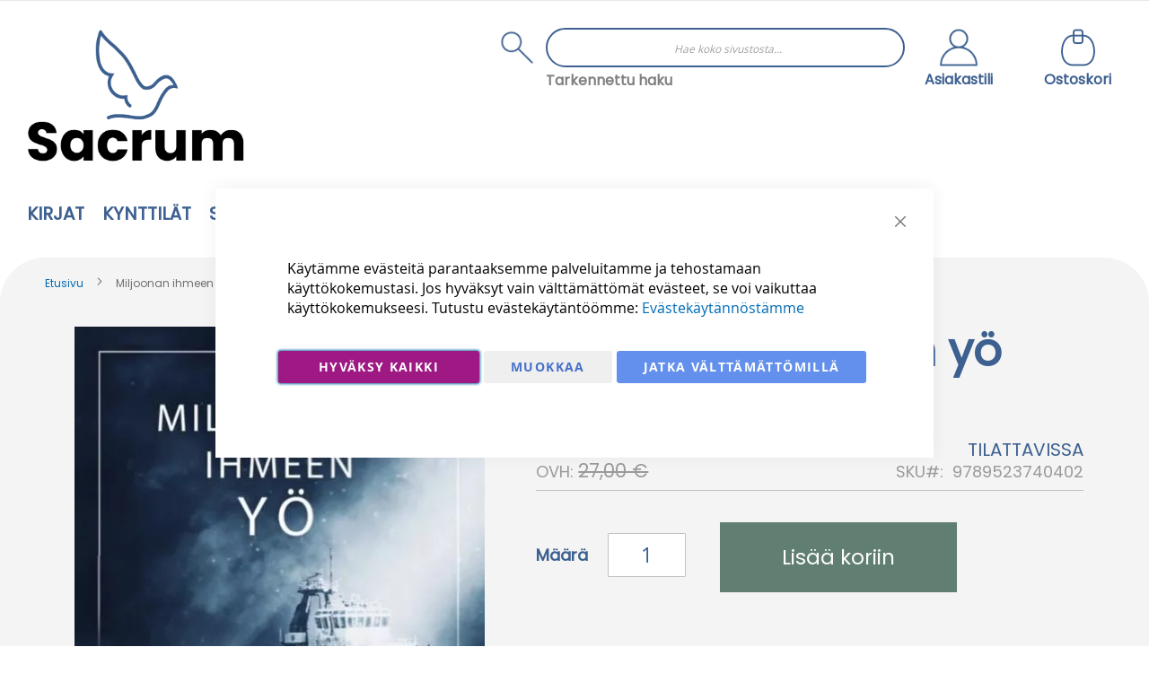

--- FILE ---
content_type: text/html; charset=UTF-8
request_url: https://sacrum.fi/miljoonan-ihmeen-yo
body_size: 37944
content:
<!doctype html>
<html lang="fi">
    <head prefix="og: http://ogp.me/ns# fb: http://ogp.me/ns/fb# product: http://ogp.me/ns/product#">
        <script>
    var LOCALE = 'fi\u002DFI';
    var BASE_URL = 'https\u003A\u002F\u002Fsacrum.fi\u002F';
    var require = {
        'baseUrl': 'https\u003A\u002F\u002Fsacrum.fi\u002Fstatic\u002Fversion1767602932\u002Ffrontend\u002FCodaone\u002Fsacrum\u002Ffi_FI'
    };</script>        <meta charset="utf-8"/>
<meta name="title" content="Miljoonan ihmeen yö"/>
<meta name="robots" content="INDEX,FOLLOW"/>
<meta name="viewport" content="width=device-width, initial-scale=1"/>
<meta name="format-detection" content="telephone=no"/>
<title>Miljoonan ihmeen yö</title>
<link  rel="stylesheet" type="text/css"  media="all" href="https://sacrum.fi/static/version1767602932/_cache/merged/203d0d7a1b08204dc95c4da7169b4eea.min.css" />
<link  rel="stylesheet" type="text/css"  media="all" href="https://sacrum.fi/static/version1767602932/frontend/Codaone/sacrum/fi_FI/Anowave_Ec/css/ec.min.css" />
<link  rel="stylesheet" type="text/css"  media="screen and (min-width: 768px)" href="https://sacrum.fi/static/version1767602932/frontend/Codaone/sacrum/fi_FI/css/styles-l.min.css" />
<link  rel="stylesheet" type="text/css"  media="print" href="https://sacrum.fi/static/version1767602932/frontend/Codaone/sacrum/fi_FI/css/print.min.css" />
<script  type="text/javascript"  src="https://sacrum.fi/static/version1767602932/frontend/Codaone/sacrum/fi_FI/requirejs/require.js"></script>
<script  type="text/javascript"  src="https://sacrum.fi/static/version1767602932/frontend/Codaone/sacrum/fi_FI/mage/requirejs/mixins.js"></script>
<script  type="text/javascript"  src="https://sacrum.fi/static/version1767602932/frontend/Codaone/sacrum/fi_FI/requirejs-config.js"></script>
<script  type="text/javascript"  src="https://sacrum.fi/static/version1767602932/frontend/Codaone/sacrum/fi_FI/Magento_Theme/js/ie11.fix.js"></script>
<script  type="text/javascript"  src="https://sacrum.fi/static/version1767602932/frontend/Codaone/sacrum/fi_FI/Anowave_Ec/js/ec.js"></script>
<script  type="text/javascript"  src="https://sacrum.fi/static/version1767602932/frontend/Codaone/sacrum/fi_FI/Anowave_Ec4/js/ec4.js"></script>
<link rel="preload" as="font" crossorigin="anonymous" href="https://sacrum.fi/static/version1767602932/frontend/Codaone/sacrum/fi_FI/fonts/opensans/light/opensans-300.woff2" />
<link rel="preload" as="font" crossorigin="anonymous" href="https://sacrum.fi/static/version1767602932/frontend/Codaone/sacrum/fi_FI/fonts/opensans/regular/opensans-400.woff2" />
<link rel="preload" as="font" crossorigin="anonymous" href="https://sacrum.fi/static/version1767602932/frontend/Codaone/sacrum/fi_FI/fonts/opensans/semibold/opensans-600.woff2" />
<link rel="preload" as="font" crossorigin="anonymous" href="https://sacrum.fi/static/version1767602932/frontend/Codaone/sacrum/fi_FI/fonts/opensans/bold/opensans-700.woff2" />
<link rel="preload" as="font" crossorigin="anonymous" href="https://sacrum.fi/static/version1767602932/frontend/Codaone/sacrum/fi_FI/fonts/Luma-Icons.woff2" />
<link  rel="icon" type="image/x-icon" href="https://sacrum.fi/media/favicon/stores/1/sacrum-logo-sinimusta_1.png" />
<link  rel="shortcut icon" type="image/x-icon" href="https://sacrum.fi/media/favicon/stores/1/sacrum-logo-sinimusta_1.png" />
<!-- Google Tag Manager -->
<script>(function(w,d,s,l,i){w[l]=w[l]||[];w[l].push({'gtm.start':
new Date().getTime(),event:'gtm.js'});var f=d.getElementsByTagName(s)[0],
j=d.createElement(s),dl=l!='dataLayer'?'&l='+l:'';j.async=true;j.src=
'https://www.googletagmanager.com/gtm.js?id='+i+dl;f.parentNode.insertBefore(j,f);
})(window,document,'script','dataLayer','GTM-W24HFSFS');</script>
<!-- End Google Tag Manager -->

<meta name="google-site-verification" content="QI1E22DrBYDF1qNyxteQN-v9fsKVz9ThcSlUyDzI2Do" />
<!-- Segment Pixel - Advertiser Pixel -->
<img src="https://secure.adnxs.com/seg?member_id=7458&add_code=128280A&t=2" width="1" height="1" style="display:none" />
<!-- End of Segment Pixel -->
<meta name="google-site-verification" content="9ON5ImS7Z_2bPXMkvf4HIbpM2kxDDm3F95xXxA5QWVo" />

<!-- Meta Pixel Code -->
<script>
!function(f,b,e,v,n,t,s)
{if(f.fbq)return;n=f.fbq=function(){n.callMethod?
n.callMethod.apply(n,arguments):n.queue.push(arguments)};
if(!f._fbq)f._fbq=n;n.push=n;n.loaded=!0;n.version='2.0';
n.queue=[];t=b.createElement(e);t.async=!0;
t.src=v;s=b.getElementsByTagName(e)[0];
s.parentNode.insertBefore(t,s)}(window, document,'script',
'https://connect.facebook.net/en_US/fbevents.js');
fbq('init', '1400527081575979');
fbq('track', 'PageView');
</script>
<noscript><img height="1" width="1" style="display:none"
src="https://www.facebook.com/tr?id=1400527081575979&ev=PageView&noscript=1"
/></noscript>
<!-- End Meta Pixel Code -->
<script>    window.dataLayer = window.dataLayer || [];
    function gtag() { dataLayer.push(arguments) }

    window.amConsentManager = window.amConsentManager || {
        consentStates: {
            denied: 'denied',
            granted: 'granted'
        },
        storageName: 'amConsentMode',
        gdprCookie: {
            cookieGroupName: 'amcookie_allowed',
            allCookiesAllowed: '0'
        },
        defaultConsentTypesData: {"ad_storage":{"default":"0","group":"2"},"analytics_storage":{"default":"0","group":"3"},"ad_user_data":{"default":"0","group":"2"},"ad_personalization":{"default":"0","group":"2"}},
        currentStoreId: 1,
        init: function () {
            this.initStorage();
            this.setDefaultConsent();
        },
        initStorage: function () {
            const persistedConsentTypes = this.getPersistedConsentTypeState();

            if (Object.keys(persistedConsentTypes).length !== 0 && !this.shouldResetConsentState(persistedConsentTypes)) {
                return;
            }

            let consentState = {};
            for (const [type, data] of Object.entries(this.defaultConsentTypesData)) {
                consentState[type] = {
                    group: data.group,
                    status: data.default === '1' ? this.consentStates.granted : this.consentStates.denied
                };
            }

            this.resetAllowedCookiesGroups();
            this.persistConsentTypeState(consentState);
        },
        setDefaultConsent: function () {
            gtag('consent', 'default', this.getPersistedConsentTypeStateForGtag());
        },
        updateConsent: function (consent) {
            const storageConsent = this.getPersistedConsentTypeState();
            const consentState = {...storageConsent, ...consent};

            this.persistConsentTypeState(consentState);
            gtag('consent', 'update', this.getPersistedConsentTypeStateForGtag());
        },
        getConsentTypeStateByGroupIds: function (groups) {
            let consentTypeState = {};

            for (const [type, data] of Object.entries(this.defaultConsentTypesData)) {
                consentTypeState[type] = {
                    group: data.group,
                    status: (groups.includes(data.group) || groups.includes(this.gdprCookie.allCookiesAllowed))
                        ? this.consentStates.granted
                        : this.consentStates.denied
                }
            }

            return consentTypeState;
        },
        persistConsentTypeState: function (consentTypeState) {
            let persistedState = this.getPersistedConsentTypeState(false);
            persistedState[this.currentStoreId] = consentTypeState;
            localStorage.setItem(this.storageName, JSON.stringify(persistedState));
        },
        getPersistedConsentTypeState: function (forCurrentStore = true) {
            let persistedStates = JSON.parse(localStorage.getItem(this.storageName)) ?? {};

            if (forCurrentStore) {
                return persistedStates?.[this.currentStoreId] ?? {};
            }

            return persistedStates;
        },
        getPersistedConsentTypeStateForGtag: function () {
            let consentTypeState = {};
            let persistedState = this.getPersistedConsentTypeState();

            for (const [type, data] of Object.entries(persistedState)) {
                consentTypeState[type] = data.status;
            }

            return consentTypeState;
        },
        shouldResetConsentState: function (persistedConsentTypes) {
            if (Object.keys(persistedConsentTypes).length != Object.keys(this.defaultConsentTypesData).length) {
                return true;
            }

            for (const [type, data] of Object.entries(persistedConsentTypes)) {
                if (data.group !== this.defaultConsentTypesData[type].group) {
                    return true;
                }
            }

            return false;
        },
        resetAllowedCookiesGroups: function () {
            document.cookie = this.gdprCookie.cookieGroupName + '=0;max-age=-1;domain=' + location.hostname
        }
    };

    window.amConsentManager.init();
</script>
        <!-- BEGIN GOOGLE ANALYTICS CODE -->
<script type="text/x-magento-init">
{
    "*": {
        "Magento_GoogleAnalytics/js/google-analytics": {
            "isCookieRestrictionModeEnabled": 0,
            "currentWebsite": 1,
            "cookieName": "user_allowed_save_cookie",
            "ordersTrackingData": [],
            "pageTrackingData": {"optPageUrl":"","isAnonymizedIpActive":false,"accountId":"G-HVYY2NJ8W6"}        }
    }
}
</script>
<!-- END GOOGLE ANALYTICS CODE -->

    <!-- BEGIN GOOGLE ANALYTICS 4 CODE -->
    <script type="text/x-magento-init">
    {
        "*": {
            "Magento_GoogleGtag/js/google-analytics": {"isCookieRestrictionModeEnabled":false,"currentWebsite":1,"cookieName":"user_allowed_save_cookie","pageTrackingData":{"optPageUrl":"","measurementId":"G-HVYY2NJ8W6"},"ordersTrackingData":[],"googleAnalyticsAvailable":true}        }
    }
    </script>
    <!-- END GOOGLE ANALYTICS 4 CODE -->

            <!-- BEGIN GOOGLE ADWORDS CODE -->
    <script type="text/x-magento-init">
    {
        "*": {
            "Magento_GoogleGtag/js/google-adwords": {
                "conversionId": "816314501",
                "gtagSiteSrc": "https://www.googletagmanager.com/gtag/js?id=816314501"
            }
        }
    }
    </script>
    <!-- END GOOGLE ADWORDS CODE -->
    <script type="text/x-magento-init">
        {
            "*": {
                "Magento_PageCache/js/form-key-provider": {
                    "isPaginationCacheEnabled":
                        0                }
            }
        }
    </script>
<script data-ommit="true" nonce="NGE0MmdsMjl3aDIyOXY2MWk1MG10Mm1ja3lsbTJvbGo="></script>

<script data-ommit="true" nonce="NGE0MmdsMjl3aDIyOXY2MWk1MG10Mm1ja3lsbTJvbGo=">

	window.dataLayer = window.dataLayer || [];

		
	window.AEC = window.AEC || {};

		
	AEC.Const = 
	{
		TIMING_CATEGORY_ADD_TO_CART:		'Add To Cart Time',
		TIMING_CATEGORY_REMOVE_FROM_CART:	'Remove From Cart Time',
		TIMING_CATEGORY_PRODUCT_CLICK:		'Product Detail Click Time',
		TIMING_CATEGORY_CHECKOUT:			'Checkout Time',
		TIMING_CATEGORY_CHECKOUT_STEP:		'Checkout Step Time',
		TIMING_CATEGORY_PRODUCT_WISHLIST:	'Add to Wishlist Time',
		TIMING_CATEGORY_PRODUCT_COMPARE:	'Add to Compare Time'
	};

	AEC.Const.URL 					= 'https://sacrum.fi/';
	AEC.Const.VARIANT_DELIMITER 	= '-';
	AEC.Const.VARIANT_DELIMITER_ATT = ':';

		
	AEC.Const.CHECKOUT_STEP_SHIPPING 	= 1;
	AEC.Const.CHECKOUT_STEP_PAYMENT  	= 2;
	AEC.Const.CHECKOUT_STEP_ORDER  		= 3;

		
	AEC.Const.DIMENSION_SEARCH = 18;

	
	AEC.Const.COOKIE_DIRECTIVE 								= false;
	AEC.Const.COOKIE_DIRECTIVE_ENGINE 						= 0;
	AEC.Const.COOKIE_DIRECTIVE_SEGMENT_MODE 				= false;
	AEC.Const.COOKIE_DIRECTIVE_SEGMENT_MODE_EVENTS			= ["cookieConsentGranted"];	
	AEC.Const.COOKIE_DIRECTIVE_CONSENT_GRANTED_EVENT 		= "cookieConsentGranted";
	AEC.Const.COOKIE_DIRECTIVE_CONSENT_DECLINE_EVENT 		= "cookieConsentDeclined";
	

		
	AEC.Const.COOKIE_DIRECTIVE_CONSENT_GRANTED = AEC.CookieConsent.getConsent("cookieConsentGranted");


	
	AEC.Const.COOKIE_DIRECTIVE_OVERRIDE_DECLINE = false;
	
		
	AEC.Const.CATALOG_CATEGORY_ADD_TO_CART_REDIRECT_EVENT = "catalogCategoryAddToCartRedirect";

		
	AEC.Message = 
	{
		confirm: 			 true,
		confirmRemoveTitle:  "Oletko varma?",
		confirmRemove: 		 "Oletko varma, ett\u00e4 haluat poistaa t\u00e4m\u00e4n tuotteen ostoskorista?"
	};
			
	AEC.storeName 			= "Fi";
	AEC.currencyCode	 	= "EUR";
	AEC.useDefaultValues 	= false;
	AEC.facebook 			= false;
	AEC.facebookInitParams 	= [];

		
	AEC.SUPER = [];

		
	AEC.CONFIGURABLE_SIMPLES = [];

	
	AEC.BUNDLE = {"bundles":[],"options":[]};

	
	AEC.localStorage = true;

		
	AEC.summary = false;

	
	AEC.reset = false;

	
	AEC.tax = 1;

	
	AEC.simples = false;
	
</script>
<script data-ommit="true" nonce="NGE0MmdsMjl3aDIyOXY2MWk1MG10Mm1ja3lsbTJvbGo=">

    (summary => 
    {
    	if (summary)
    	{
        	let getSummary = (event) => 
        	{
            	AEC.Request.post("https:\/\/sacrum.fi\/datalayer\/index\/cart\/",{ event:event }, (response) => 
            	{
                	dataLayer.push(response);
               	});
            };

            ['ec.cookie.remove.item.data','ec.cookie.update.item.data','ec.cookie.add.data'].forEach(event => 
            {
            	AEC.EventDispatcher.on(event, (event => 
            	{
                	return () => 
                	{
                    	setTimeout(() => { getSummary(event); }, 2000);
                    };
                })(event));
            });
    	}
    })(AEC.summary);
	
</script><script data-ommit="true" nonce="NGE0MmdsMjl3aDIyOXY2MWk1MG10Mm1ja3lsbTJvbGo=">

    if ('undefined' !== typeof AEC && AEC.GA4)
    {
    	AEC.GA4.enabled = true;

    	    	
    	AEC.GA4.conversion_event = "purchase";

    	    	
    	AEC.GA4.currency = "EUR";

    	    	
    	AEC.GA4.quote = [];
    }
    
</script><script data-ommit="true" nonce="NGE0MmdsMjl3aDIyOXY2MWk1MG10Mm1ja3lsbTJvbGo=">

		
	window.dataLayer = window.dataLayer || [];

	
	
		
	var dataLayerTransport = (function()
	{
		var data = [];
		
		return {
			data:[],
			push: function(data)
			{
				this.data.push(data);
				
				return this;
			},
			serialize: function()
			{
				return this.data;
			}
		}	
	})();
	
</script><script data-ommit="true" nonce="NGE0MmdsMjl3aDIyOXY2MWk1MG10Mm1ja3lsbTJvbGo=">

	/* Dynamic remarketing */
	window.google_tag_params = window.google_tag_params || {};

	/* Default pagetype */
	window.google_tag_params.ecomm_pagetype = "product";

	/* Grouped products collection */
	window.G = [];

	/**
	 * Global revenue 
	 */
	window.revenue = 0;

	/**
	 * DoubleClick
	 */
	window.DoubleClick = 
	{
		DoubleClickRevenue:	 	0,
		DoubleClickTransaction: 0,
		DoubleClickQuantity: 	0
	};
	
	
	AEC.Cookie.visitor({"pageType":"product","websiteCountry":"FI","websiteLanguage":"fi_FI","visitorLoginState":"Logged out","visitorLifetimeValue":0,"visitorExistingCustomer":"Ei","clientStatus":"Not client","visitorType":"NOT LOGGED IN","currentStore":"Fi"}).push(dataLayer, false);
	
</script>

	<script data-ommit="true" nonce="NGE0MmdsMjl3aDIyOXY2MWk1MG10Mm1ja3lsbTJvbGo=">

		
		
			(params => 
			{
				window.google_tag_params.ecomm_pagetype 	= params.ecomm_pagetype;
	    		window.google_tag_params.ecomm_category 	= params.ecomm_category;

	    		window.google_tag_params.ecomm_prodid		= (pid => 
				{
					if(window.location.hash)
					{
						let hash = window.location.hash.substring(1);

						Object.entries(AEC.CONFIGURABLE_SIMPLES).forEach(([key, configurable]) => 
						{
							Object.entries(configurable.configurations).forEach(([key, value]) => 
							{
								let compare = [value.value,value.label].join('=');

								if (-1 !== hash.indexOf(compare))
								{
									pid = configurable.id;
								}
							});
						});	
					}

					return pid;
					
				})(params.ecomm_prodid);

	    		window.google_tag_params.ecomm_totalvalue 	= params.ecomm_totalvalue;

			})({"ecomm_pagetype":"product","ecomm_category":"Kirjat\/Yleinen kirjallisuus ja el\u00e4m\u00e4kerrat\/Yleinen kirjallisuus","ecomm_prodid":"9789523740402","ecomm_totalvalue":25.27});

    		window.google_tag_params.returnCustomer 	=  false;

    	
				
		
		(payload => 
		{
			AEC.CookieConsent.queue(() => 
			{
				AEC.Cookie.detail(payload).push(dataLayer);
				
			}).process();

						
			dataLayerTransport.push(payload);

            
            document.addEventListener("DOMContentLoaded", () => 
            {
            	let items = (function()
            	{
            		var items = [], trace = {};
            
            		document.querySelectorAll('[data-event=select_item]').forEach(element => 
            		{
            			let entity = 
            			{
            					
            				item_id: 		element.dataset.id,
            				item_name: 		element.dataset.name,
            				item_list_name: element.dataset.list,
            				item_list_id:	element.dataset.list,
            				item_brand: 	element.dataset.brand,
            				category:		element.dataset.category,
            				price: 			parseFloat(element.dataset.price),
            				index: 			parseFloat(element.dataset.position),
            				currency:		AEC.GA4.currency,
            				quantity: 		1,
            				remarketingFacebookId: element.dataset.remarketingFacebookId,
            				remarketingAdwordsId:  element.dataset.remarketingAdwordsId,
            				google_business_vertical: 'retail',
            				dimension10: element.dataset['dimension10']
            			};

            			Object.assign(entity, entity, AEC.GA4.augmentCategories(entity));
            
                    	var attributes = element.dataset.attributes;
            
                    	if (attributes)
            	        {
                	        Object.entries(JSON.parse(attributes)).forEach(([key, value]) => 
                	        {
                    	        entity[key] = value;
                	        });
                	    }

                	    if (!trace.hasOwnProperty(entity.item_id))
                	    {
                    	    trace[entity.item_id] = true;
                    	    
            				items.push(entity);
                	    }
                	});
            
            		return items;
            	})();

            	if (items.length)
            	{
            		let data = {"currency":"EUR","ecommerce":{"item_list_id":"Mixed Products","item_list_name":"Mixed Products"},"event":"view_item_list"};

            	    data.ecommerce['items'] = items;

            	    AEC.CookieConsent.queue(() => 
        			{
            			AEC.Cookie.impressions(data).push(dataLayer);
            			
        			}).process();
            	}
            });
            
		})({"ecommerce":{"currency":"EUR","value":25.27,"items":[{"item_id":"9789523740402","item_name":"Miljoonan ihmeen y\u00f6","price":25.27,"item_brand":"","item_reviews_count":0,"item_rating_summary":0,"google_business_vertical":"retail","dimension10":"Varastossa","quantity":1,"index":0,"item_category":"Kirjat","item_category2":"Yleinen kirjallisuus ja el\u00e4m\u00e4kerrat","item_category3":"Yleinen kirjallisuus"}]},"event":"view_item","currentStore":"Fi"});
		

				
		window.G = [];

		
			if (window.G)
			{
				window.G.forEach(entity => 
				{
					AEC.CookieConsent.queue(() => 
					{
						let g = {"currency":"EUR","ecommerce":{"item_list_id":"Grouped products","item_list_name":"Grouped products"},"event":"view_item","value":0};

						g.value = entity.price;
						
						g.ecommerce['items'] = [ entity ];

						AEC.Cookie.detail(g).push(dataLayer);
						
					}).process();
				});
			}

		
			</script>


<script data-ommit="true" nonce="NGE0MmdsMjl3aDIyOXY2MWk1MG10Mm1ja3lsbTJvbGo=">

    	
</script>
<script data-ommit="true" nonce="NGE0MmdsMjl3aDIyOXY2MWk1MG10Mm1ja3lsbTJvbGo=">AEC.Bind.apply({"performance":false})</script>

<script data-rocketjavascript="false">
    var MagefanWebP = {

        _canUseWebP: null,

        getUserAgentInfo: function(){
            try {
                var ua = navigator.userAgent,
                    tem,
                    M = ua.match(/(opera|chrome|safari|firefox|msie|trident(?=\/))\/?\s*(\d+)/i) || [];
                if (/trident/i.test(M[1])) {
                    tem = /\brv[ :]+(\d+)/g.exec(ua) || [];
                    return ['IE', (tem[1] || '')];
                }
                if (M[1] === 'Chrome') {
                    tem = ua.match(/\b(OPR|Edge)\/(\d+)/);
                    if (tem != null) {
                        tem = tem.slice(1);
                        tem[0] = tem[0].replace('OPR', 'Opera');
                        return tem;
                    }
                }
                M = M[2] ? [M[1], M[2]] : [navigator.appName, navigator.appVersion, '-?'];
                if ((tem = ua.match(/version\/(\d+)/i)) != null) M.splice(1, 1, tem[1]);
                return M;
            } catch (e) {
                return ['', 0];
            }
        },

        canUseWebP: function(){

            

            if (null !== this._canUseWebP){
                return this._canUseWebP;
            }

            try {
                var elem = document.createElement('canvas');
                if (!!(elem.getContext && elem.getContext('2d'))) {
                    var r = (elem.toDataURL('image/webp').indexOf('data:image/webp') == 0);
                    if (!r) {
                        var ua = this.getUserAgentInfo();
                        if (ua && ua.length > 1) {
                            ua[0] = ua[0].toLowerCase();
                            if ('firefox' == ua[0] && parseInt(ua[1]) >= 65) {
                                this._canUseWebP = true;
                                return this._canUseWebP;
                            }
                            if ('edge' == ua[0] && parseInt(ua[1]) >= 18) {
                                this._canUseWebP = true;
                                return this._canUseWebP;
                            }
                            if ('safari' == ua[0]) {
                                if (navigator.platform.includes('Mac')) {
                                    if (parseInt(ua[1]) >= 16) {
                                        this._canUseWebP = true;
                                    }
                                } else {
                                    if (parseInt(ua[1]) >= 15) {
                                        this._canUseWebP = true;
                                    }
                                }

                                return this._canUseWebP;
                            }
                        }
                    }

                    this._canUseWebP = r;
                    return this._canUseWebP;
                }
                this._canUseWebP = false;
                return this._canUseWebP;
            } catch (e) {
                console.log(e);
                this._canUseWebP = false;
                return this._canUseWebP;
            }
        },

        getOriginWebPImage: function(src) {
            if (src.indexOf('mf_webp') == -1) {
                return src;
            }

            var array = src.split('/');
            var imageFormat = '';

            for (var i = 0; i < array.length; i++) {
                if (array[i] == 'mf_webp') {
                    imageFormat = array[i + 1];
                    array.splice(i, 3);
                    break;
                }
            }
            src = array.join('/');
            return src.replace('.webp', '.' + imageFormat);
        },

        getWebUrl: function (imageUrl) {
            /* @var string */
            imageUrl = imageUrl.trim();
            var baseUrl = 'https://sacrum.fi/';
            var imageFormat = imageUrl.split('.').pop();

            if ('webp' === imageFormat) {
                return imageUrl;
            }

            var mediaBaseUrl = 'https://sacrum.fi/media/';
            var staticBaseUrl = 'https://sacrum.fi/static/';

            if (imageUrl.indexOf(mediaBaseUrl) == -1 && imageUrl.indexOf(staticBaseUrl) == -1) {
                mediaBaseUrl = baseUrl + 'media/';
                staticBaseUrl = baseUrl + 'static/';

                if (imageUrl.indexOf(mediaBaseUrl) == -1 && imageUrl.indexOf(staticBaseUrl) == -1) {
                    return false;
                }
            }

            var imagePath = imageUrl;
            imagePath = imagePath.replace(mediaBaseUrl, 'media/');
            imagePath = imagePath.replace(staticBaseUrl, 'static/');
            imagePath = imagePath.replace(baseUrl + 'pub/media/', 'media/');
            imagePath = imagePath.replace(baseUrl + 'pub/static/', 'static/');
            imagePath = imagePath.replace(/\.(jpe?g|png|gif)$/i, '.webp');
            imagePath = mediaBaseUrl + 'mf_webp/' + imageFormat + '/' + imagePath;
            imagePath = imagePath.replace('%20', ' ');
            imagePath = imagePath.replace(/version\d{10}\//g, '');
            return imagePath;
        }
    };

    /* MagicToolboxContainer Fix */
    function MagefanWebPMagicToolboxContainerFix()
    {
        if (!MagefanWebP.canUseWebP()) {
            (function(){
                var i;
                var els = document.querySelectorAll('.MagicToolboxContainer a, .MagicToolboxContainer img');
                if (!els) return;
                var el;
                for (i=0; i<els.length; i++) {
                    el = els[i];
                    if (el.href) {
                        el.href = MagefanWebP.getOriginWebPImage(el.href);
                    }

                    if (el.getAttribute('webpimg')) {
                        el.src = MagefanWebP.getOriginWebPImage(el.getAttribute('webpimg'));
                    } else {
                        if (el.src) {
                            el.src = MagefanWebP.getOriginWebPImage(el.src);
                        }
                    }

                    if (el.dataset && el.dataset.image) {
                        el.dataset.image = MagefanWebP.getOriginWebPImage(el.dataset.image);
                    }

                }
            })();
        } else {
            replacePixelMagicToolbox();
            checkIfPixelReplaced();
        }
    }

    function replacePixelMagicToolbox() {
        (function() {
            var i, els = document.querySelectorAll('.MagicToolboxContainer img');

            if (!els) return;
            var el;

            for (i=0; i<els.length; i++) {
                el = els[i];

                if (el.getAttribute('webpimg')) {
                    el.src = el.getAttribute('webpimg');
                }
            }
        })();
    }

    function checkIfPixelReplaced() {
        var intervalCounter = 0,
            waitForMagicToolbox = setInterval(function() {
                if (document.querySelectorAll('figure img[src$="/p.jpg"]').length) {
                    replacePixelMagicToolbox();
                    clearInterval(waitForMagicToolbox);
                }

                if (intervalCounter > 10) {
                    clearInterval(waitForMagicToolbox);
                }

                intervalCounter++;
            }, 500);
    }


    function updateBodyClassAndFallbackToOriginalImagesIfNoWebPSupport()
    {

        if (!MagefanWebP.canUseWebP()) {
            document.body.className += ' no-webp ';

            (function(){
                var i;
                var els = document.querySelectorAll('a[href$=".webp"]');
                if (!els) return;
                var el;
                for (i=0; i<els.length; i++) {
                    el = els[i];
                    if (el.href) {
                         el.href = MagefanWebP.getOriginWebPImage(el.href);
                    }
                }
            })();
        } else {
            document.body.className += ' webp-supported ';
        }
    }

    document.addEventListener('DOMContentLoaded', updateBodyClassAndFallbackToOriginalImagesIfNoWebPSupport);
    document.addEventListener('breeze:load', updateBodyClassAndFallbackToOriginalImagesIfNoWebPSupport);


</script>
<script>
    document.addEventListener('DOMContentLoaded', function(e){
        if (!MagefanWebP.canUseWebP()) {
            /* Replace some custom webp images with original one if webp is not supported */
            /* Can add <a> tag in future as well */
            setInterval(function(){
                document.querySelectorAll("img[src$='.webp']:not(.no-origin-webp-img)").forEach(function(el){
                    var scr = el.getAttribute('src');
                    var newScr = MagefanWebP.getOriginWebPImage(scr);

                    if (scr != newScr) {
                        el.setAttribute('src', newScr);
                    } else {
                        el.classList.add('no-origin-webp-img');
                    }
                });

            }, 1000);
        }

        function processLazyPictureImg(img)
        {
            var src = img.getAttribute('src');
            var keys = ['original', 'src', 'lazyload'];
            var original, _original;
            for (var i=0;i<keys.length;i++) {
                _original = img.getAttribute('data-' + keys[i]);
                if (_original) {
                    original = _original;
                    break;
                }
            }
            if (original == src) {

                if (img.getAttribute('data-mf-lazy-picture-img')) return;
                img.setAttribute('data-mf-lazy-picture-img', 1);


                img.parentElement.querySelectorAll('source').forEach(function(el){
                    var srcset = el.getAttribute('srcset');
                    var originalset = el.getAttribute('data-originalset');
                    if (originalset && (originalset != srcset)) {
                        el.setAttribute('srcset', originalset);
                        el.classList.remove('lazyload');
                    }
                });

                var lazyLoader = img.closest('.lazy-loader');
                if (lazyLoader) {
                    lazyLoader.classList.remove('lazy-loader');
                }

                document.querySelectorAll("picture img[src='"+src+"']").forEach(function(img){
                    processLazyPictureImg(img);
                });

            }
        }

        document.querySelectorAll('picture img[data-original],picture img[data-src],picture img[data-lazyload]').forEach(function(el){
            el.addEventListener('load', function(e){
                processLazyPictureImg(e.target);
            });
            processLazyPictureImg(el);
        });
    });
</script>
<style>
    picture.mfwebp source.lazyload,
    picture.mfwebp source.lazy {background:none;content:none;}
</style>

<meta property="og:type" content="product" />
<meta property="og:title"
      content="Miljoonan&#x20;ihmeen&#x20;y&#xF6;" />
<meta property="og:image"
      content="https://sacrum.fi/media/catalog/product/cache/9956361d1bd941c813a7213f02b18b41/m/i/miljoonan_ihmeen_yo_paul_estabrooks_kansikuva_cover.jpg" />
<meta property="og:description"
      content="Miljoonan&#x20;ihmeen&#x20;y&#xF6;&#x0D;&#x0A;T&#xE4;m&#xE4;&#x20;kirja&#x20;paljastaa&#x20;sis&#xE4;piirin&#x20;tietoa&#x20;maanalaisesta&#x20;seurakunnasta&#x20;Kiinassa&#x20;1970-luvulla.&#x20;Kuvaus&#x20;operaatio&#x20;Helmest&#xE4;&#x20;auttaa&#x20;ymm&#xE4;rt&#xE4;m&#xE4;&#xE4;n,&#x20;miten&#x20;ja&#x20;miksi&#x20;Kiinan&#x20;suuri&#x20;her&#xE4;tys&#x20;sai&#x20;nostetta&#x20;miljoonasta&#x20;salakuljetetusta&#x20;Raamatusta." />
<meta property="og:url" content="https://sacrum.fi/miljoonan-ihmeen-yo" />
    <meta property="product:price:amount" content="25.27"/>
    <meta property="product:price:currency"
      content="EUR"/>
<style>
	.ec-gtm-cookie-directive > div { background: #ffffff; color: #000000; -webkit-border-radius: 8px; -moz-border-radius: 8px; -ms-border-radius: 8px; -o-border-radius: 8px; border-radius: 8px;  }
	.ec-gtm-cookie-directive > div > div > div a.action.accept,
    .ec-gtm-cookie-directive > div > div > div a.action.accept-all { color: #8bc53f; }
	.ec-gtm-cookie-directive > div > div > div a.action.refuse,
    .ec-gtm-cookie-directive > div > div > div a.action.customize { color: #000000; }
	.ec-gtm-cookie-directive > div > div > div .ec-gtm-cookie-directive-note-toggle { color: #8bc53f; }
    .ec-gtm-cookie-directive-segments { background: #ffffff; }
    .ec-gtm-cookie-directive-segments > div input[type="checkbox"] + label:before { border:1px solid #000000; }  
</style>    </head>
    <body data-container="body"
          data-mage-init='{"loaderAjax": {}, "loader": { "icon": "https://sacrum.fi/static/version1767602932/frontend/Codaone/sacrum/fi_FI/images/loader-2.gif"}}'
        id="html-body" class="catalog-product-view product-miljoonan-ihmeen-yo page-layout-1column">
        
<script type="text/x-magento-init">
    {
        "*": {
            "Magento_PageBuilder/js/widget-initializer": {
                "config": {"[data-content-type=\"slider\"][data-appearance=\"default\"]":{"Magento_PageBuilder\/js\/content-type\/slider\/appearance\/default\/widget":false},"[data-content-type=\"map\"]":{"Magento_PageBuilder\/js\/content-type\/map\/appearance\/default\/widget":false},"[data-content-type=\"row\"]":{"Magento_PageBuilder\/js\/content-type\/row\/appearance\/default\/widget":false},"[data-content-type=\"tabs\"]":{"Magento_PageBuilder\/js\/content-type\/tabs\/appearance\/default\/widget":false},"[data-content-type=\"slide\"]":{"Magento_PageBuilder\/js\/content-type\/slide\/appearance\/default\/widget":{"buttonSelector":".pagebuilder-slide-button","showOverlay":"hover","dataRole":"slide"}},"[data-content-type=\"banner\"]":{"Magento_PageBuilder\/js\/content-type\/banner\/appearance\/default\/widget":{"buttonSelector":".pagebuilder-banner-button","showOverlay":"hover","dataRole":"banner"}},"[data-content-type=\"buttons\"]":{"Magento_PageBuilder\/js\/content-type\/buttons\/appearance\/inline\/widget":false},"[data-content-type=\"products\"][data-appearance=\"carousel\"]":{"Magento_PageBuilder\/js\/content-type\/products\/appearance\/carousel\/widget":false}},
                "breakpoints": {"desktop":{"label":"Desktop","stage":true,"default":true,"class":"desktop-switcher","icon":"Magento_PageBuilder::css\/images\/switcher\/switcher-desktop.svg","conditions":{"min-width":"1024px"},"options":{"products":{"default":{"slidesToShow":"4"}}}},"tablet":{"conditions":{"max-width":"1024px","min-width":"768px"},"options":{"products":{"default":{"slidesToShow":"4"},"continuous":{"slidesToShow":"3"}}}},"mobile":{"label":"Mobile","stage":true,"class":"mobile-switcher","icon":"Magento_PageBuilder::css\/images\/switcher\/switcher-mobile.svg","media":"only screen and (max-width: 768px)","conditions":{"max-width":"768px","min-width":"640px"},"options":{"products":{"default":{"slidesToShow":"3"}}}},"mobile-small":{"conditions":{"max-width":"640px"},"options":{"products":{"default":{"slidesToShow":"2"},"continuous":{"slidesToShow":"1"}}}},"big-screen":{"conditions":{"max-width":"1300px"},"options":{"products":{"default":{"slidesToShow":"3"}}}},"medium-screen":{"conditions":{"max-width":"1000px"},"options":{"products":{"default":{"slidesToShow":"2"}}}},"small-screen":{"conditions":{"max-width":"550px"},"options":{"products":{"default":{"slidesToShow":"1"}}}}}            }
        }
    }
</script>

<div class="cookie-status-message" id="cookie-status">
    The store will not work correctly when cookies are disabled.</div>
<script type="text&#x2F;javascript">document.querySelector("#cookie-status").style.display = "none";</script>
<script type="text/x-magento-init">
    {
        "*": {
            "cookieStatus": {}
        }
    }
</script>

<script type="text/x-magento-init">
    {
        "*": {
            "mage/cookies": {
                "expires": null,
                "path": "\u002F",
                "domain": ".sacrum.fi",
                "secure": true,
                "lifetime": "3600"
            }
        }
    }
</script>
    <noscript>
        <div class="message global noscript">
            <div class="content">
                <p>
                    <strong>JavaScript seems to be disabled in your browser.</strong>
                    <span>
                        For the best experience on our site, be sure to turn on Javascript in your browser.                    </span>
                </p>
            </div>
        </div>
    </noscript>

<script>
    window.cookiesConfig = window.cookiesConfig || {};
    window.cookiesConfig.secure = true;
</script><script>    require.config({
        map: {
            '*': {
                wysiwygAdapter: 'mage/adminhtml/wysiwyg/tiny_mce/tinymceAdapter'
            }
        }
    });</script><script>    require.config({
        paths: {
            googleMaps: 'https\u003A\u002F\u002Fmaps.googleapis.com\u002Fmaps\u002Fapi\u002Fjs\u003Fv\u003D3.53\u0026key\u003D'
        },
        config: {
            'Magento_PageBuilder/js/utils/map': {
                style: '',
            },
            'Magento_PageBuilder/js/content-type/map/preview': {
                apiKey: '',
                apiKeyErrorMessage: 'You\u0020must\u0020provide\u0020a\u0020valid\u0020\u003Ca\u0020href\u003D\u0027https\u003A\u002F\u002Fsacrum.fi\u002Fadminhtml\u002Fsystem_config\u002Fedit\u002Fsection\u002Fcms\u002F\u0023cms_pagebuilder\u0027\u0020target\u003D\u0027_blank\u0027\u003EGoogle\u0020Maps\u0020API\u0020key\u003C\u002Fa\u003E\u0020to\u0020use\u0020a\u0020map.'
            },
            'Magento_PageBuilder/js/form/element/map': {
                apiKey: '',
                apiKeyErrorMessage: 'You\u0020must\u0020provide\u0020a\u0020valid\u0020\u003Ca\u0020href\u003D\u0027https\u003A\u002F\u002Fsacrum.fi\u002Fadminhtml\u002Fsystem_config\u002Fedit\u002Fsection\u002Fcms\u002F\u0023cms_pagebuilder\u0027\u0020target\u003D\u0027_blank\u0027\u003EGoogle\u0020Maps\u0020API\u0020key\u003C\u002Fa\u003E\u0020to\u0020use\u0020a\u0020map.'
            },
        }
    });</script><script>
    require.config({
        shim: {
            'Magento_PageBuilder/js/utils/map': {
                deps: ['googleMaps']
            }
        }
    });</script>
<script type="text&#x2F;javascript">window.isGdprCookieEnabled = true;

require(['Amasty_GdprFrontendUi/js/modal-show'], function (modalConfigInit) {
    modalConfigInit({"isDeclineEnabled":1,"barLocation":0,"policyText":"K\u00e4yt\u00e4mme ev\u00e4steit\u00e4 parantaaksemme palveluitamme ja tehostamaan k\u00e4ytt\u00f6kokemustasi. Jos hyv\u00e4ksyt vain v\u00e4ltt\u00e4m\u00e4tt\u00f6m\u00e4t ev\u00e4steet, se voi vaikuttaa k\u00e4ytt\u00f6kokemukseesi. Tutustu ev\u00e4stek\u00e4yt\u00e4nt\u00f6\u00f6mme: <a href='evasteet' title='Cookie Policy' target='_blank'>Ev\u00e4stek\u00e4yt\u00e4nn\u00f6st\u00e4mme<\/a>","firstShowProcess":"0","cssConfig":{"backgroundColor":null,"policyTextColor":null,"textColor":null,"titleColor":null,"linksColor":null,"acceptBtnColor":"#940075","acceptBtnColorHover":"#AE0089","acceptBtnTextColor":null,"acceptBtnTextColorHover":null,"acceptBtnOrder":null,"allowBtnTextColor":null,"allowBtnTextColorHover":null,"allowBtnColor":"#EFEFEF","allowBtnColorHover":"#F1F1F1","allowBtnOrder":null,"declineBtnTextColorHover":null,"declineBtnColorHover":"#6D9AF8","declineBtnTextColor":"#FFFFFF","declineBtnColor":"#6390ED","declineBtnOrder":null},"isPopup":true,"isModal":false,"className":"amgdprjs-bar-template","buttons":[{"label":"Hyv\u00e4ksy kaikki","dataJs":"accept","class":"-allow -save","action":"allowCookies"},{"label":"Muokkaa","dataJs":"settings","class":"-settings"},{"label":"Jatka v\u00e4ltt\u00e4m\u00e4tt\u00f6mill\u00e4","dataJs":"decline","class":"-decline","action":"declineCookie"}],"template":"<div role=\"alertdialog\"\n     tabindex=\"-1\"\n     class=\"modal-popup _show amgdprcookie-bar-container <% if (data.isPopup) { %>-popup<% } %>\" data-amcookie-js=\"bar\">\n    <span tabindex=\"0\" class=\"amgdprcookie-focus-guard\" data-focus-to=\"last\"><\/span>\n    <button class=\"action-close\" data-amcookie-js=\"close-cookiebar\" type=\"button\">\n        <span data-bind=\"i18n: 'Close'\"><\/span>\n    <\/button>\n    <div class=\"amgdprcookie-bar-block\">\n        <div class=\"amgdprcookie-policy\"><%= data.policyText %><\/div>\n        <div class=\"amgdprcookie-buttons-block\">\n            <% _.each(data.buttons, function(button) { %>\n            <button class=\"amgdprcookie-button <%= button.class %>\" disabled data-amgdprcookie-js=\"<%= button.dataJs %>\"><%= button.label %><\/button>\n            <% }); %>\n        <\/div>\n    <\/div>\n    <span tabindex=\"0\" class=\"amgdprcookie-focus-guard\" data-focus-to=\"first\"><\/span>\n<\/div>\n\n<style>\n    <% if(css.backgroundColor){ %>\n    .amgdprcookie-bar-container {\n        background-color: <%= css.backgroundColor %>\n    }\n    <% } %>\n    <% if(css.policyTextColor){ %>\n    .amgdprcookie-bar-container .amgdprcookie-policy {\n        color: <%= css.policyTextColor %>;\n    }\n    <% } %>\n    <% if(css.textColor){ %>\n    .amgdprcookie-bar-container .amgdprcookie-text {\n        color: <%= css.textColor %>;\n    }\n    <% } %>\n    <% if(css.titleColor){ %>\n    .amgdprcookie-bar-container .amgdprcookie-header {\n        color: <%= css.titleColor %>;\n    }\n    <% } %>\n    <% if(css.linksColor){ %>\n    .amgdprcookie-bar-container .amgdprcookie-link,\n    .amgdprcookie-bar-container .amgdprcookie-policy a {\n        color: <%= css.linksColor %>;\n    }\n    <% } %>\n    <% if(css.acceptBtnOrder || css.acceptBtnColor || css.acceptBtnTextColor){ %>\n    .amgdprcookie-bar-container .amgdprcookie-button.-save {\n        <% if(css.acceptBtnOrder) { %>order: <%= css.acceptBtnOrder %>; <% } %>\n        <% if(css.acceptBtnColor) { %>\n            background-color: <%= css.acceptBtnColor %>;\n            border-color: <%= css.acceptBtnColor %>;\n        <% } %>\n        <% if(css.acceptBtnTextColor) { %>color: <%= css.acceptBtnTextColor %>; <% } %>\n    }\n    <% } %>\n    <% if(css.acceptBtnColorHover || css.acceptBtnTextColorHover){ %>\n    .amgdprcookie-bar-container .amgdprcookie-button.-save:hover {\n        <% if(css.acceptBtnColorHover) { %>\n            background-color: <%= css.acceptBtnColorHover %>;\n            border-color: <%= css.acceptBtnColorHover %>;\n        <% } %>\n        <% if(css.acceptBtnTextColorHover) { %> color: <%= css.acceptBtnTextColorHover %>; <% } %>\n    }\n    <% } %>\n    <% if(css.allowBtnOrder || css.allowBtnColor || css.allowBtnTextColor){ %>\n    .amgdprcookie-bar-container .amgdprcookie-button.-settings {\n        <% if(css.allowBtnOrder) { %> order: <%= css.allowBtnOrder %>; <% } %>\n        <% if(css.allowBtnColor) { %>\n            background-color: <%= css.allowBtnColor %>;\n            border-color: <%= css.allowBtnColor %>;\n        <% } %>\n        <% if(css.allowBtnTextColor) { %> color: <%= css.allowBtnTextColor %>; <% } %>\n    }\n    <% } %>\n    <% if(css.allowBtnColorHover || css.allowBtnTextColorHover){ %>\n    .amgdprcookie-bar-container .amgdprcookie-button.-settings:hover {\n        <% if(css.allowBtnColorHover) { %>\n            background-color: <%= css.allowBtnColorHover %>;\n            border-color: <%= css.allowBtnColorHover %>;\n        <% } %>\n        <% if(css.allowBtnTextColorHover) { %> color: <%= css.allowBtnTextColorHover %>; <% } %>\n    }\n    <% } %>\n    <% if(css.declineBtnOrder || css.declineBtnColor || css.declineBtnTextColor){ %>\n    .amgdprcookie-bar-container .amgdprcookie-button.-decline {\n        <% if(css.declineBtnOrder) { %> order: <%= css.declineBtnOrder %>; <% } %>\n        <% if(css.declineBtnColor) { %>\n            background-color: <%= css.declineBtnColor %>;\n            border-color: <%= css.declineBtnColor %>;\n        <% } %>\n        <% if(css.declineBtnTextColor) { %> color: <%= css.declineBtnTextColor %>; <% } %>\n    }\n    <% } %>\n    <% if(css.declineBtnColorHover || css.declineBtnTextColorHover){ %>\n    .amgdprcookie-bar-container .amgdprcookie-button.-decline:hover {\n        <% if(css.declineBtnColorHover) { %>\n            background-color: <%= css.declineBtnColorHover %>;\n            border-color: <%= css.declineBtnColorHover %>;\n        <% } %>\n        <% if(css.declineBtnTextColorHover) { %> color: <%= css.declineBtnTextColorHover %>; <% } %>\n    }\n    <% } %>\n<\/style>\n"});
});</script>    <script type="text/x-magento-init">
        {
            "*": {
                "Magento_Ui/js/core/app": {"components":{"gdpr-cookie-modal":{"cookieText":"K\u00e4yt\u00e4mme ev\u00e4steit\u00e4 parantaaksemme palveluitamme ja tehostamaan k\u00e4ytt\u00f6kokemustasi. Jos hyv\u00e4ksyt vain v\u00e4ltt\u00e4m\u00e4tt\u00f6m\u00e4t ev\u00e4steet, se voi vaikuttaa k\u00e4ytt\u00f6kokemukseesi. Tutustu ev\u00e4stek\u00e4yt\u00e4nt\u00f6\u00f6mme: <a href='evasteet' title='Cookie Policy' target='_blank'>Ev\u00e4stek\u00e4yt\u00e4nn\u00f6st\u00e4mme<\/a>","firstShowProcess":"0","acceptBtnText":null,"declineBtnText":null,"settingsBtnText":null,"isDeclineEnabled":1,"component":"Amasty_GdprFrontendUi\/js\/cookies","children":{"gdpr-cookie-settings-modal":{"component":"Amasty_GdprFrontendUi\/js\/modal\/cookie-settings"},"gdpr-cookie-information-modal":{"component":"Amasty_GdprFrontendUi\/js\/modal\/cookie-information"}}}}}            }
        }
    </script>
    <!-- ko scope: 'gdpr-cookie-modal' -->
        <!--ko template: getTemplate()--><!-- /ko -->
    <!-- /ko -->
    <style>
        .amgdprjs-bar-template {
            z-index: 999;
                    bottom: 0;
                }
    </style>


    <script type="text/x-magento-init">
        {
            "*": {
                "Amasty_InvisibleCaptcha/js/action/am-recaptcha-configure": {
                    "formsToProtect": "form\u005Baction\u002A\u003D\u0022customer\u002Faccount\u002Fcreatepost\u0022\u005D,form\u005Baction\u002A\u003D\u0022contact\u002Findex\u002Fpost\u0022\u005D,form\u005Baction\u002A\u003D\u0022review\u002Fproduct\u002Fpost\u0022\u005D",
                    "isEnabledOnPayments": "",
                    "checkoutRecaptchaValidateUrl": "https://sacrum.fi/amcapthca/checkout/validate/",
                    "invisibleCaptchaCustomForm": "-1",
                    "recaptchaConfig": {
                        "lang": "hl\u003Dfi",
                        "theme": "light",
                        "badge": "bottomleft",
                        "sitekey": "6LeQ75kpAAAAAIfH-Nzfe_BsQ0Hoo3cbQZblbcRX",
                        "size": "invisible",
                        "isInvisible": true,
                        "recaptchaVersion": 3                    },
                    "reCaptchaErrorMessage": "Prove you are not a robot"
                 }
            }
        }
    </script>

            <script>
            // Fix to prevent 'no reCaptcha Token' error while slow site loading.
            // Submit button should catch am-captcha.js initialization8 first
            (function () {
                if (document.readyState === 'loading') {
                    document.addEventListener('DOMContentLoaded', onReadyStateListener);
                } else {
                    onReadyState();
                }

                function onReadyStateListener() {
                    onReadyState();
                }

                function onReadyState (formsOnPage) {
                    if (typeof formsOnPage === 'undefined') {
                        let formsToProtect = "form\u005Baction\u002A\u003D\u0022customer\u002Faccount\u002Fcreatepost\u0022\u005D,form\u005Baction\u002A\u003D\u0022contact\u002Findex\u002Fpost\u0022\u005D,form\u005Baction\u002A\u003D\u0022review\u002Fproduct\u002Fpost\u0022\u005D";
                        let forms = formsToProtect.split(',');

                        formsOnPage = [];
                        forms.forEach(form => {
                            let existingForm = form ? document.querySelectorAll(form) : [];

                            if (existingForm.length) {
                                formsOnPage.push(existingForm);
                            }
                        })
                    }

                    formsOnPage.forEach(form => {
                        let submit = form[0].querySelector('[type="submit"]');
                        if (submit) {
                            let isAlreadyDisabled = submit.getAttribute('disabled');

                            if (!isAlreadyDisabled) {
                                submit.setAttribute('disabled', true);
                                submit.setAttribute('am-captcha-protect', true);
                            }
                        }
                    })
                }

                                window.addEventListener('amform-elements-rendered', function (event) {
                    onReadyState([event.detail.form]);
                });
                window.addEventListener('am-recaptcha-submit-event', function (event) {
                    onReadyState([event.detail.form]);
                });
                            })();
        </script>
        <script nonce="MGcwYThoZmV2bm92ZDA5d2ljZ3NteHU0YWRxdWIwazU=">
        require([
                'jquery',
                'Mirasvit_SearchAutocomplete/js/autocomplete',
                'Mirasvit_SearchAutocomplete/js/typeahead'
            ], function ($, autocomplete, typeahead) {
                const selector = 'input#search, input#mobile_search, .minisearch input[type="text"]';

                $(document).ready(function () {
                    $('#search_mini_form').prop("minSearchLength", 10000);

                    const $input = $(selector);

                    $input.each(function (index, searchInput) {
                                                new autocomplete($(searchInput)).init({"query":"","priceFormat":{"pattern":"%s\u00a0\u20ac","precision":2,"requiredPrecision":2,"decimalSymbol":",","groupSymbol":"\u00a0","groupLength":3,"integerRequired":false},"minSearchLength":2,"url":"https:\/\/sacrum.fi\/searchautocomplete\/ajax\/suggest\/","storeId":"1","delay":300,"isAjaxCartButton":false,"isShowCartButton":false,"isShowImage":true,"isShowPrice":true,"isShowSku":false,"isShowRating":false,"isShowDescription":true,"isShowStockStatus":false,"isKeepLastSearchRequest":false,"layout":"1column","popularTitle":"Suosittuja hakuja","popularSearches":["Raamattu","Risti","Ikoni","Enkeli","Virsikirja"],"isTypeaheadEnabled":false,"typeaheadUrl":"https:\/\/sacrum.fi\/searchautocomplete\/ajax\/typeahead\/","minSuggestLength":2,"currency":"EUR","limit":12,"customerGroupId":0,"filterPosition":"","availableOrders":{"_score":"Liittyvyys","name.sort_name":"Product Name","price_0_1":"Price"},"defaultOrder":"_score","localStorageFields":{"prevRequestField":"mstLatestRequest","isRestorePrevRequestFlag":"mstIsRestorePrevRequest","isRefererAutocompleteFlag":"mstIsRefererAutocomplete"}});
                    });
                });
            }
        );
    </script>

    <script id="searchAutocompletePlaceholder" type="text/x-custom-template">
    <div class="mst-searchautocomplete__autocomplete">
        <div class="mst-searchautocomplete__spinner">
            <div class="spinner-item spinner-item-1"></div>
            <div class="spinner-item spinner-item-2"></div>
            <div class="spinner-item spinner-item-3"></div>
            <div class="spinner-item spinner-item-4"></div>
        </div>

        <div class="mst-searchautocomplete__close">&times;</div>
    </div>
</script>

<script id="searchAutocompleteWrapper" type="text/x-custom-template">
    <div class="mst-searchautocomplete__wrapper">
        <div class="mst-searchautocomplete__results" data-bind="{
            visible: result().noResults == false,
            css: {
                __all: result().urlAll && result().totalItems > 0
            }
        }">
            <div data-bind="foreach: { data: result().indexes, as: 'index' }">
                <div data-bind="visible: index.totalItems, attr: {class: 'mst-searchautocomplete__index ' + index.identifier}">
                    <div class="mst-searchautocomplete__index-title">
                        <span data-bind="text: index.title"></span>
                        <span data-bind="visible: index.isShowTotals">
                            (<span data-bind="text: index.totalItems"></span>)
                        </span>
                    </div>

                    <div class="mst-searchautocomplete__empty-result" data-bind="visible: index.isMisspell == true">
                        <span data-bind="text: index.textMisspell"></span>
                        <span data-bind="text: index.textCorrected"></span>
                    </div>

                    <ul data-bind="foreach: { data: index.items, as: 'item' }">
                        <li data-bind="
                            template: { name: index.identifier, data: item },
                            attr: {class: 'mst-searchautocomplete__item ' + index.identifier},
                            event: { mouseover: $parents[1].onMouseOver, mouseout: $parents[1].onMouseOut, mousedown: $parents[1].onClick },
                            css: {_active: $data.isActive}">
                        </li>
                    </ul>
                </div>
            </div>

            <div class="mst-searchautocomplete__show-all" data-bind="visible: result().urlAll && result().totalItems > 0">
                <a data-bind="attr: { href: result().urlAll }">
                    <span data-bind="text: result().textAll"></span>
                </a>
            </div>
        </div>

        <div class="mst-searchautocomplete__empty-result" data-bind="visible: result().noResults == true && !loading()">
            <span data-bind="text: result().textEmpty"></span>
        </div>
    </div>
</script>

<script id="popular" type="text/x-custom-template">
    <a class="title" data-bind="text: query"></a>
</script>

<script id="magento_search_query" type="text/x-custom-template">
    <a class="title" data-bind="text: query_text, attr: {href: url}, highlight"></a> <span class="num_results" data-bind="text: num_results"></span>
</script>

<script id="magento_catalog_product" type="text/x-custom-template">
    <!-- ko if: (imageUrl && $parents[2].config.isShowImage) -->
    <a rel="noreferrer" data-bind="attr: {href: url}">
        <div class="mst-product-image-wrapper"><img data-bind="attr: {src: imageUrl}"/></div>
    </a>
    <!-- /ko -->

    <div class="meta">
        <div class="title">
            <a rel="noreferrer" data-bind="html: name, attr: {href: url}, highlight"></a>

            <!-- ko if: (sku && $parents[2].config.isShowSku) -->
            <span class="sku" data-bind="text: sku, highlight"></span>
            <!-- /ko -->
        </div>

        <!-- ko if: (description && $parents[2].config.isShowDescription) -->
        <div class="description" data-bind="text: description, highlight"></div>
        <!-- /ko -->

        <!-- ko if: (rating && $parents[2].config.isShowRating) -->
        <div>
            <div class="rating-summary">
                <div class="rating-result">
                    <span data-bind="style: { width: rating + '%' }"></span>
                </div>
            </div>
        </div>
        <!-- /ko -->

        <!-- ko if: (stockStatus && $parents[2].config.isShowStockStatus) -->
        <span class="stock_status" data-bind="text: stockStatus, processStockStatus"></span>
        <!-- /ko -->

        <!-- ko if: (addToCartUrl && $parents[2].config.isShowCartButton) -->
        <div class="to-cart">
            <a class="action primary mst__add_to_cart" data-bind="attr: { _href: addToCartUrl }">
                <span>Lisää koriin</span>
            </a>
        </div>
        <!-- /ko -->
    </div>

    <!-- ko if: (price && $parents[2].config.isShowPrice) -->
    <div class="store">
        <div data-bind="html: price" class="price"></div>
    </div>
    <!-- /ko -->
</script>

<script id="magento_catalog_categoryproduct" type="text/x-custom-template">
    <a class="title" data-bind="text: name, attr: {href: url}, highlight"></a>
</script>

<script id="magento_catalog_category" type="text/x-custom-template">
    <a class="title" data-bind="html: name, attr: {href: url}, highlight"></a>
</script>

<script id="magento_cms_page" type="text/x-custom-template">
    <a class="title" data-bind="text: name, attr: {href: url}, highlight"></a>
</script>

<script id="magento_catalog_attribute" type="text/x-custom-template">
    <a class="title" data-bind="text: name, attr: {href: url}, highlight"></a>
</script>

<script id="magento_catalog_attribute_2" type="text/x-custom-template">
    <a class="title" data-bind="text: name, attr: {href: url}, highlight"></a>
</script>

<script id="magento_catalog_attribute_3" type="text/x-custom-template">
    <a class="title" data-bind="text: name, attr: {href: url}, highlight"></a>
</script>

<script id="magento_catalog_attribute_4" type="text/x-custom-template">
    <a class="title" data-bind="text: name, attr: {href: url}, highlight"></a>
</script>

<script id="magento_catalog_attribute_5" type="text/x-custom-template">
    <a class="title" data-bind="text: name, attr: {href: url}, highlight"></a>
</script>

<script id="mirasvit_kb_article" type="text/x-custom-template">
    <a class="title" data-bind="text: name, attr: {href: url}, highlight"></a>
</script>

<script id="external_wordpress_post" type="text/x-custom-template">
    <a class="title" data-bind="text: name, attr: {href: url}, highlight"></a>
</script>

<script id="amasty_blog_post" type="text/x-custom-template">
    <a class="title" data-bind="text: name, attr: {href: url}, highlight"></a>
</script>

<script id="amasty_faq_question" type="text/x-custom-template">
    <a class="title" data-bind="text: name, attr: {href: url}, highlight"></a>
</script>

<script id="magefan_blog_post" type="text/x-custom-template">
    <a class="title" data-bind="text: name, attr: {href: url}, highlight"></a>
</script>

<script id="mageplaza_blog_post" type="text/x-custom-template">
    <a class="title" data-bind="text: name, attr: {href: url}, highlight"></a>
</script>

<script id="aheadworks_blog_post" type="text/x-custom-template">
    <a class="title" data-bind="text: name, attr: {href: url}, highlight"></a>
</script>

<script id="mirasvit_blog_post" type="text/x-custom-template">
    <a class="title" data-bind="text: name, attr: {href: url}, highlight"></a>
</script>

<script id="mirasvit_gry_registry" type="text/x-custom-template">
    <a class="title" data-bind="text: title, attr: {href: url}, highlight"></a>
    <p data-bind="text: name, highlight"></p>
</script>

<script id="ves_blog_post" type="text/x-custom-template">
    <a class="title" data-bind="text: name, attr: {href: url}, highlight"></a>
</script>

<script id="fishpig_glossary_word" type="text/x-custom-template">
    <a class="title" data-bind="text: name, attr: {href: url}, highlight"></a>
</script>

<script id="blackbird_contentmanager_content" type="text/x-custom-template">
    <a class="title" data-bind="text: name, attr: {href: url}, highlight"></a>
</script>

<script id="mirasvit_brand_page" type="text/x-custom-template">
    <a class="title" data-bind="text: name, attr: {href: url}, highlight"></a>
</script>

<div class="page-wrapper"><header class="page-header"><div class="magestore-bannerslider">
    </div>
<div class="magestore-bannerslider">
    </div>
<div class="magestore-bannerslider">
    </div>
<div class="panel wrapper"><div class="panel header"><a class="action skip contentarea"
   href="#contentarea">
    <span>
        Skip to Content    </span>
</a>
</div></div><div class="header content"><span data-action="toggle-nav" class="action nav-toggle"><span>Tuotteet</span></span>
<a
    class="logo"
    href="https://sacrum.fi/"
    title=""
    aria-label="store logo">
    <picture class="mfwebp">                <source          title=""            width="262"            height="199"     type="image/webp" srcset="https://sacrum.fi/media/mf_webp/png/media/logo/default/sacrum-logo-sinimusta_1.webp">                 <img data-webpconverted="1" src="https://sacrum.fi/media/logo/default/sacrum-logo-sinimusta_1.png"         title=""         alt=""            width="262"            height="199"    /></picture>
</a>

<div data-block="minicart" class="minicart-wrapper">
    <a class="action showcart" href="https://sacrum.fi/checkout/cart/"
       data-bind="scope: 'minicart_content'">
        <span class="text">Ostoskori</span>
        <span class="counter qty empty"
              data-bind="css: { empty: !!getCartParam('summary_count') == false && !isLoading() },
               blockLoader: isLoading">
            <span class="counter-number">
                <!-- ko if: getCartParam('summary_count') -->
                <!-- ko text: getCartParam('summary_count').toLocaleString(window.LOCALE) --><!-- /ko -->
                <!-- /ko -->
            </span>
            <span class="counter-label">
            <!-- ko if: getCartParam('summary_count') -->
                <!-- ko text: getCartParam('summary_count').toLocaleString(window.LOCALE) --><!-- /ko -->
                <!-- ko i18n: 'items' --><!-- /ko -->
            <!-- /ko -->
            </span>
        </span>
    </a>
            <div class="block block-minicart"
             data-role="dropdownDialog"
             data-mage-init='{"dropdownDialog":{
                "appendTo":"[data-block=minicart]",
                "triggerTarget":".showcart",
                "timeout": "2000",
                "closeOnMouseLeave": false,
                "closeOnEscape": true,
                "triggerClass":"active",
                "parentClass":"active",
                "buttons":[]}}'>
            <div id="minicart-content-wrapper" data-bind="scope: 'minicart_content'">
                <!-- ko template: getTemplate() --><!-- /ko -->
            </div>
                    </div>
        <script>window.checkout = {"shoppingCartUrl":"https:\/\/sacrum.fi\/checkout\/cart\/","checkoutUrl":"https:\/\/sacrum.fi\/onestepcheckout\/","updateItemQtyUrl":"https:\/\/sacrum.fi\/checkout\/sidebar\/updateItemQty\/","removeItemUrl":"https:\/\/sacrum.fi\/checkout\/sidebar\/removeItem\/","imageTemplate":"Magento_Catalog\/product\/image_with_borders","baseUrl":"https:\/\/sacrum.fi\/","minicartMaxItemsVisible":5,"websiteId":"1","maxItemsToDisplay":10,"storeId":"1","storeGroupId":"1","customerLoginUrl":"https:\/\/sacrum.fi\/customer\/account\/login\/referer\/aHR0cHM6Ly9zYWNydW0uZmkvbWlsam9vbmFuLWlobWVlbi15bw~~\/","isRedirectRequired":false,"autocomplete":"off","captcha":{"user_login":{"isCaseSensitive":false,"imageHeight":50,"imageSrc":"","refreshUrl":"https:\/\/sacrum.fi\/captcha\/refresh\/","isRequired":false,"timestamp":1768555479}}}</script>    <script type="text/x-magento-init">
    {
        "[data-block='minicart']": {
            "Magento_Ui/js/core/app": {"components":{"minicart_content":{"children":{"subtotal.container":{"children":{"subtotal":{"children":{"subtotal.totals":{"config":{"display_cart_subtotal_incl_tax":1,"display_cart_subtotal_excl_tax":0,"template":"Magento_Tax\/checkout\/minicart\/subtotal\/totals"},"children":{"subtotal.totals.msrp":{"component":"Magento_Msrp\/js\/view\/checkout\/minicart\/subtotal\/totals","config":{"displayArea":"minicart-subtotal-hidden","template":"Magento_Msrp\/checkout\/minicart\/subtotal\/totals"}}},"component":"Magento_Tax\/js\/view\/checkout\/minicart\/subtotal\/totals"}},"component":"uiComponent","config":{"template":"Magento_Checkout\/minicart\/subtotal"}}},"component":"uiComponent","config":{"displayArea":"subtotalContainer"}},"item.renderer":{"component":"Magento_Checkout\/js\/view\/cart-item-renderer","config":{"displayArea":"defaultRenderer","template":"Magento_Checkout\/minicart\/item\/default"},"children":{"item.image":{"component":"Magento_Catalog\/js\/view\/image","config":{"template":"Magento_Catalog\/product\/image","displayArea":"itemImage"}},"checkout.cart.item.price.sidebar":{"component":"uiComponent","config":{"template":"Magento_Checkout\/minicart\/item\/price","displayArea":"priceSidebar"}}}},"extra_info":{"component":"uiComponent","config":{"displayArea":"extraInfo"}},"promotion":{"component":"uiComponent","config":{"displayArea":"promotion"}}},"config":{"itemRenderer":{"default":"defaultRenderer","simple":"defaultRenderer","virtual":"defaultRenderer"},"template":"Magento_Checkout\/minicart\/content"},"component":"Magento_Checkout\/js\/view\/minicart"}},"types":[]}        },
        "*": {
            "Magento_Ui/js/block-loader": "https\u003A\u002F\u002Fsacrum.fi\u002Fstatic\u002Fversion1767602932\u002Ffrontend\u002FCodaone\u002Fsacrum\u002Ffi_FI\u002Fimages\u002Floader\u002D1.gif"
        }
    }
    </script>
</div>
<div class="customer-welcome">
    <span class="customer-name"
          role="link"
          tabindex="0"
          data-mage-init='{"dropdown":{}}'>
        <span>Asiakastili</span>
    </span>
        <div class="customer-menu" data-target="dropdown">
        <ul><li><a href="https://sacrum.fi/customer/account/" id="idf6987QMG" >Oma tili</a></li><li class="link authorization-link" data-label="tai">
    <a href="https://sacrum.fi/customer/account/login/referer/aHR0cHM6Ly9zYWNydW0uZmkvbWlsam9vbmFuLWlobWVlbi15bw~~/"        >Kirjaudu sisään</a>
</li>
<li><a href="https://sacrum.fi/customer/account/create/" id="id5qe2hvyw" >Rekisteröidy</a></li></ul>    </div>
    </div>

<div class="block block-search">
    <div class="block block-title"><strong>Haku</strong></div>
    <div class="block block-content">
        <form class="form minisearch" id="search_mini_form" action="https://sacrum.fi/catalogsearch/result/" method="get">
            <div class="field search">
                <label class="label" for="search" data-role="minisearch-label">
                    <span>Haku</span>
                </label>
                <div class="control">
                    <input id="search"
                           data-mage-init='{"quickSearch":{
                                "formSelector":"#search_mini_form",
                                "url":"https://sacrum.fi/search/ajax/suggest/",
                                "destinationSelector":"#search_autocomplete"}
                           }'
                           type="text"
                           name="q"
                           value=""
                           placeholder="Hae koko sivustosta..."
                           class="input-text"
                           maxlength="128"
                           role="combobox"
                           aria-haspopup="false"
                           aria-autocomplete="both"
                           autocomplete="off"/>
                    <div id="search_autocomplete" class="search-autocomplete"></div>
                    <div class="nested">
    <a class="action advanced" href="https://sacrum.fi/catalogsearch/advanced/" data-action="advanced-search">
        Tarkennettu haku    </a>
</div>
                </div>
                <span class="advancedsearch"><a href="/catalogsearch/advanced">Tarkennettu haku</a></span>
            </div>
            <div class="actions">
                <button type="submit"
                        title="Haku"
                        class="action search">
                    <span>Haku</span>
                </button>
            </div>
        </form>
    </div>
</div>
<ul class="compare wrapper"><li class="item link compare" data-bind="scope: 'compareProducts'" data-role="compare-products-link">
    <a class="action compare no-display" title="Vertaa&#x20;tuotteita"
       data-bind="attr: {'href': compareProducts().listUrl}, css: {'no-display': !compareProducts().count}"
    >
        Vertaa tuotteita        <span class="counter qty" data-bind="text: compareProducts().countCaption"></span>
    </a>
</li>
<script type="text/x-magento-init">
{"[data-role=compare-products-link]": {"Magento_Ui/js/core/app": {"components":{"compareProducts":{"component":"Magento_Catalog\/js\/view\/compare-products"}}}}}
</script>
</ul></div></header>    <div class="sections nav-sections">
                <div class="section-items nav-sections-items"
             data-mage-init='{"tabs":{"openedState":"active"}}'>
                                            <div class="section-item-title nav-sections-item-title"
                     data-role="collapsible">
                    <a class="nav-sections-item-switch"
                       data-toggle="switch" href="#store.menu">
                        Valikko                    </a>
                </div>
                <div class="section-item-content nav-sections-item-content"
                     id="store.menu"
                     data-role="content">
                    
    <script>
        require([
            'jquery'
        ], function ($) {
            // Checks if li has sub (ul) and adds class for toggle icon - just an UI
            $('.menu > ul > li:has( > ul)').addClass('menu-dropdown-icon');

            // Checks if dropdown menu's li elements have another level (ul), if not the dropdown is shown as regular dropdown, not a mega menu (thanks Luka Kladaric)
            $('.menu > ul > li > ul:not(:has(ul))').addClass('normal-sub');

            // Adds menu-mobile class (for mobile toggle menu) before the normal menu
            // Mobile menu is hidden if width is more then 959px, but normal menu is displayed
            // Normal menu is hidden if width is below 959px, and jquery adds mobile menu
            // Done this way so it can be used with wordpress without any trouble
            $(".menu > ul").before("<a href=\"#\" class=\"menu-mobile\">Navigation</a>");

            // If width is more than 768px dropdowns are displayed on hover
            $(".menu > ul > li").mouseenter(function (e) {
                if ($(window).width() > 768) {
                    $(this).children("ul").stop(true, false).fadeIn(150);
                    e.preventDefault();
                }
            });
            $(".menu > ul > li").mouseleave(function (e) {
                if ($(window).width() > 768) {
                    $(this).children("ul").stop(true, false).fadeOut(150);
                    e.preventDefault();
                }
            });

            // If width is less or equal to 960px dropdowns are displayed on click
            $(".menu > ul > li").click(function () {
                if ($(window).width() <= 768) {
                    $(this).children("ul").fadeToggle(150);
                }
            });

            $(".menu-mobile").click(function (e) {
                $(".menu > ul").toggleClass('show-on-mobile');
                e.preventDefault();
            });
        });
    </script>

    <nav class="navigation" role="navigation" >
        <div class="menu" id="om">
            <ul>
                <li  class="level0 nav-1 category-item first level-top parent"><a href="https://sacrum.fi/kirjat"  class="level-top" ><span>Kirjat</span></a><ul><li class="sub-column"><ul><li  class="level1 nav-1-1 category-item first parent"><a href="https://sacrum.fi/kirjat/uutuudet" ><span>Uutuudet</span></a><ul class="level1 submenu"><li  class="level2 nav-1-1-1 category-item first"><a href="https://sacrum.fi/kirjat/uutuudet/tulossa" ><span>Tulossa</span></a></li><li  class="level2 nav-1-1-2 category-item last"><a href="https://sacrum.fi/kirjat/uutuudet/uutuuskirjat" ><span>Uutuuskirjat</span></a></li></ul></li><li  class="level1 nav-1-2 category-item parent"><a href="https://sacrum.fi/kirjat/teologia-seurakunnan-ammattikirjat" ><span>Teologia ja seurakunnan ammattikirjat</span></a><ul class="level1 submenu"><li  class="level2 nav-1-2-1 category-item first"><a href="https://sacrum.fi/kirjat/teologia-seurakunnan-ammattikirjat/kirkkokasikirjat" ><span>Kirkkokäsikirjat</span></a></li><li  class="level2 nav-1-2-2 category-item last"><a href="https://sacrum.fi/kirjat/teologia-seurakunnan-ammattikirjat/teologia-kasikirjat" ><span>Teologia ja käsikirjat</span></a></li></ul></li><li  class="level1 nav-1-3 category-item parent"><a href="https://sacrum.fi/kirjat/lasten-ja-nuortenkirjat" ><span>Lasten- ja nuortenkirjat</span></a><ul class="level1 submenu"><li  class="level2 nav-1-3-1 category-item first"><a href="https://sacrum.fi/kirjat/lasten-ja-nuortenkirjat/lastenraamatut-ja-raamatun-kertomukset" ><span>Lastenraamatut ja Raamatun kertomukset</span></a></li><li  class="level2 nav-1-3-2 category-item"><a href="https://sacrum.fi/kirjat/lasten-ja-nuortenkirjat/lastenkirjat" ><span>Lastenkirjat</span></a></li><li  class="level2 nav-1-3-3 category-item"><a href="https://sacrum.fi/kirjat/lasten-ja-nuortenkirjat/nuorten-ja-varhaisnuortenkirjat" ><span>Nuorten- ja varhaisnuortenkirjat</span></a></li><li  class="level2 nav-1-3-4 category-item"><a href="https://sacrum.fi/kirjat/lasten-ja-nuortenkirjat/lasten-tunnetaitokirjat" ><span>Lasten tunnetaitokirjat </span></a></li><li  class="level2 nav-1-3-5 category-item last"><a href="https://sacrum.fi/kirjat/lasten-ja-nuortenkirjat/lasten-surukirjat" ><span>Lasten surukirjat </span></a></li></ul></li><li  class="level1 nav-1-4 category-item parent"><a href="https://sacrum.fi/kirjat/virsikirjat-ja-nuottikirjat" ><span>Virsikirjat ja nuottikirjat</span></a><ul class="level1 submenu"><li  class="level2 nav-1-4-1 category-item first"><a href="https://sacrum.fi/kirjat/virsikirjat-ja-nuottikirjat/nuottikirjat" ><span>Nuottikirjat</span></a></li><li  class="level2 nav-1-4-2 category-item"><a href="https://sacrum.fi/kirjat/virsikirjat-ja-nuottikirjat/musiikkikirjat" ><span>Musiikkikirjat</span></a></li><li  class="level2 nav-1-4-3 category-item"><a href="https://sacrum.fi/kirjat/virsikirjat-ja-nuottikirjat/kirkkovirsikirjat" ><span>Kirkkovirsikirjat </span></a></li><li  class="level2 nav-1-4-4 category-item last"><a href="https://sacrum.fi/kirjat/virsikirjat-ja-nuottikirjat/taskuvirsikirjat" ><span>Taskuvirsikirjat</span></a></li></ul></li><li  class="level1 nav-1-5 category-item parent"><a href="https://sacrum.fi/kirjat/hiljentyminen-hengellinen-kirjallisuus" ><span>Hiljentyminen ja hengellinen kirjallisuus</span></a><ul class="level1 submenu"><li  class="level2 nav-1-5-1 category-item first"><a href="https://sacrum.fi/kirjat/hiljentyminen-hengellinen-kirjallisuus/hengellinen-kirjallisuus" ><span>Hengellinen kirjallisuus</span></a></li><li  class="level2 nav-1-5-2 category-item"><a href="https://sacrum.fi/kirjat/hiljentyminen-hengellinen-kirjallisuus/kristikunnan-klassikot" ><span>Kristikunnan klassikot</span></a></li><li  class="level2 nav-1-5-3 category-item"><a href="https://sacrum.fi/kirjat/hiljentyminen-hengellinen-kirjallisuus/hartauskirjat" ><span>Hartauskirjat</span></a></li><li  class="level2 nav-1-5-4 category-item"><a href="https://sacrum.fi/kirjat/hiljentyminen-hengellinen-kirjallisuus/rukouskirjat-spiritualiteetti" ><span>Rukouskirjat, spiritualiteetti</span></a></li><li  class="level2 nav-1-5-5 category-item last"><a href="https://sacrum.fi/kirjat/hiljentyminen-hengellinen-kirjallisuus/pyhiinvaellus" ><span>Pyhiinvaellus</span></a></li></ul></li><li  class="level1 nav-1-6 category-item"><a href="https://sacrum.fi/kirjat/lahja-ja-runokirjat" ><span>Lahja- ja runokirjat</span></a></li></ul></li><li class="sub-column"><ul><li  class="level1 nav-1-7 category-item parent"><a href="https://sacrum.fi/kirjat/raamattu-ja-raamatunselitys" ><span>Raamattu ja raamatunselitys</span></a><ul class="level1 submenu"><li  class="level2 nav-1-7-1 category-item first"><a href="https://sacrum.fi/kirjat/raamattu-ja-raamatunselitys/pienoisraamattu-92-kaannos" ><span>Pienoisraamattu 92-käännös</span></a></li><li  class="level2 nav-1-7-2 category-item"><a href="https://sacrum.fi/kirjat/raamattu-ja-raamatunselitys/keskikokoinen-raamattu-92-kaannos" ><span>Keskikokoinen Raamattu 92-käännös</span></a></li><li  class="level2 nav-1-7-3 category-item"><a href="https://sacrum.fi/kirjat/raamattu-ja-raamatunselitys/isotekstinen-raamattu-92-kaannos" ><span>Isotekstinen Raamattu 92-käännös</span></a></li><li  class="level2 nav-1-7-4 category-item"><a href="https://sacrum.fi/kirjat/raamattu-ja-raamatunselitys/marginaaliraamattu-92-kaannos" ><span>Marginaaliraamattu 92-käännös</span></a></li><li  class="level2 nav-1-7-5 category-item"><a href="https://sacrum.fi/kirjat/raamattu-ja-raamatunselitys/vihkiraamattu" ><span>Vihkiraamattu 92-käännös</span></a></li><li  class="level2 nav-1-7-6 category-item"><a href="https://sacrum.fi/kirjat/raamattu-ja-raamatunselitys/raamattu-vuoden-1933-38-kaannos" ><span>Raamattu - vuoden 1933/38 käännös</span></a></li><li  class="level2 nav-1-7-7 category-item"><a href="https://sacrum.fi/kirjat/raamattu-ja-raamatunselitys/muut-raamatunkaannokset" ><span>Muut raamatunkäännökset</span></a></li><li  class="level2 nav-1-7-8 category-item"><a href="https://sacrum.fi/kirjat/raamattu-ja-raamatunselitys/raamattu-kansalle-kaannos" ><span>Raamattu Kansalle -käännös</span></a></li><li  class="level2 nav-1-7-9 category-item"><a href="https://sacrum.fi/kirjat/raamattu-ja-raamatunselitys/biblia" ><span>Biblia</span></a></li><li  class="level2 nav-1-7-10 category-item"><a href="https://sacrum.fi/kirjat/raamattu-ja-raamatunselitys/raamatunselitys" ><span>Raamatunselitys</span></a></li><li  class="level2 nav-1-7-11 category-item"><a href="https://sacrum.fi/kirjat/raamattu-ja-raamatunselitys/lastenraamatut" ><span>Lastenraamatut</span></a></li><li  class="level2 nav-1-7-12 category-item last"><a href="https://sacrum.fi/kirjat/raamattu-ja-raamatunselitys/rippiraamatut" ><span>Rippiraamatut</span></a></li></ul></li><li  class="level1 nav-1-8 category-item"><a href="https://sacrum.fi/kirjat/surukirjat" ><span>Surukirjat</span></a></li><li  class="level1 nav-1-9 category-item parent"><a href="https://sacrum.fi/kirjat/elamantaito" ><span>Elämäntaito</span></a><ul class="level1 submenu"><li  class="level2 nav-1-9-1 category-item first"><a href="https://sacrum.fi/kirjat/elamantaito/elamantaito-ja-psykologia" ><span>Elämäntaito ja psykologia</span></a></li><li  class="level2 nav-1-9-2 category-item"><a href="https://sacrum.fi/kirjat/elamantaito/kasvatus" ><span>Kasvatus</span></a></li><li  class="level2 nav-1-9-3 category-item last"><a href="https://sacrum.fi/kirjat/elamantaito/parisuhde" ><span>Parisuhde</span></a></li></ul></li><li  class="level1 nav-1-10 category-item"><a href="https://sacrum.fi/kirjat/selkokirjat" ><span>Selkokirjat</span></a></li><li  class="level1 nav-1-11 category-item parent"><a href="https://sacrum.fi/kirjat/yhteiskunta-tyoelama" ><span>Yhteiskunta ja työelämä </span></a><ul class="level1 submenu"><li  class="level2 nav-1-11-1 category-item first"><a href="https://sacrum.fi/kirjat/yhteiskunta-tyoelama/yhteiskunta-ja-kulttuuri" ><span>Yhteiskunta ja kulttuuri</span></a></li><li  class="level2 nav-1-11-2 category-item last"><a href="https://sacrum.fi/kirjat/yhteiskunta-tyoelama/johtaminen-tyohyvinvointi" ><span>Johtaminen ja työhyvinvointi</span></a></li></ul></li><li  class="level1 nav-1-12 category-item parent"><a href="https://sacrum.fi/kirjat/yleinen-kirjallisuus-elamakerrat" ><span>Yleinen kirjallisuus ja elämäkerrat</span></a><ul class="level1 submenu"><li  class="level2 nav-1-12-1 category-item first"><a href="https://sacrum.fi/kirjat/yleinen-kirjallisuus-elamakerrat/romaanit" ><span>Romaanit</span></a></li><li  class="level2 nav-1-12-2 category-item"><a href="https://sacrum.fi/kirjat/yleinen-kirjallisuus-elamakerrat/elamakerrat" ><span>Elämäkerrat</span></a></li><li  class="level2 nav-1-12-3 category-item"><a href="https://sacrum.fi/kirjat/yleinen-kirjallisuus-elamakerrat/yleinen-kirjallisuus" ><span>Yleinen kirjallisuus</span></a></li><li  class="level2 nav-1-12-4 category-item last"><a href="https://sacrum.fi/kirjat/yleinen-kirjallisuus-elamakerrat/sarjakuvat" ><span>Sarjakuvat</span></a></li></ul></li></ul></li><li class="sub-column"><ul><li  class="level1 nav-1-13 category-item parent"><a href="https://sacrum.fi/kirjat/svenska-bocker" ><span>Svenska böcker</span></a><ul class="level1 submenu"><li  class="level2 nav-1-13-1 category-item first"><a href="https://sacrum.fi/kirjat/svenska-bocker/bocker" ><span>Böcker</span></a></li><li  class="level2 nav-1-13-2 category-item"><a href="https://sacrum.fi/kirjat/svenska-bocker/bibel-och-kyrkliga-bocker" ><span>Bibel och kyrkliga böcker</span></a></li><li  class="level2 nav-1-13-3 category-item last"><a href="https://sacrum.fi/kirjat/svenska-bocker/barnens-bocker" ><span>Barnens böcker</span></a></li></ul></li><li  class="level1 nav-1-14 category-item"><a href="https://sacrum.fi/kirjat/oppikirjat" ><span>Oppikirjat</span></a></li><li  class="level1 nav-1-15 category-item parent"><a href="https://sacrum.fi/kirjat/katolinen-ja-ortodoksinen-kirjallisuus" ><span>Katolinen ja ortodoksinen kirjallisuus</span></a><ul class="level1 submenu"><li  class="level2 nav-1-15-1 category-item first"><a href="https://sacrum.fi/kirjat/katolinen-ja-ortodoksinen-kirjallisuus/ortodoksinen-kirjallisuus" ><span>Ortodoksinen kirjallisuus</span></a></li><li  class="level2 nav-1-15-2 category-item last"><a href="https://sacrum.fi/kirjat/katolinen-ja-ortodoksinen-kirjallisuus/katolinen-kirjallisuus" ><span>Katolinen kirjallisuus</span></a></li></ul></li><li  class="level1 nav-1-16 category-item"><a href="https://sacrum.fi/kirjat/inspiraatio-ja-tunnetaitokortit" ><span>Inspiraatio- ja tunnetaitokortit</span></a></li><li  class="level1 nav-1-17 category-item"><a href="https://sacrum.fi/kirjat/aanikirjat" ><span>Äänikirjat</span></a></li><li  class="level1 nav-1-18 category-item"><a href="https://sacrum.fi/kirjat/e-kirjat" ><span>e-kirjat</span></a></li></ul></li><li class="sub-column"><ul><li  class="level1 nav-1-19 category-item parent"><a href="https://sacrum.fi/kirjat/tarjouskirjat" ><span>Tarjouskirjat</span></a><ul class="level1 submenu"><li  class="level2 nav-1-19-1 category-item first"><a href="https://sacrum.fi/kirjat/tarjouskirjat/tarjouskirjat-hengellinen-ja-teologinen" ><span>Tarjouskirjat, hengellinen ja teologinen</span></a></li><li  class="level2 nav-1-19-2 category-item"><a href="https://sacrum.fi/kirjat/tarjouskirjat/tarjouskirjat-lasten" ><span>Tarjouskirjat, lasten</span></a></li><li  class="level2 nav-1-19-3 category-item last"><a href="https://sacrum.fi/kirjat/tarjouskirjat/tarjouskirjat" ><span>Tarjouskirjat</span></a></li></ul></li><li  class="level1 nav-1-20 category-item"><a href="https://sacrum.fi/kirjat/sacrumin-kustantamat-kirjat" ><span>Sacrumin kustantamat kirjat</span></a></li><li  class="level1 nav-1-21 category-item"><a href="https://sacrum.fi/kirjat/karas-sanan-kustantamat-kirjat" ><span>Karas-Sanan kustantamat kirjat ja tuotteet</span></a></li><li  class="level1 nav-1-22 category-item"><a href="https://sacrum.fi/kirjat/vuoden-kristillinen-kirja-2025-finalistikirjat" ><span>Vuoden kristillinen kirja 2025 finalistikirjat</span></a></li><li  class="level1 nav-1-23 category-item last"><a href="https://sacrum.fi/kirjat/usko-ja-tieto" ><span>Usko ja tieto</span></a></li></ul></li><div class="bottomstatic" ></div></ul></li><li  class="level0 nav-2 category-item level-top parent"><a href="https://sacrum.fi/kynttilat"  class="level-top" ><span>Kynttilät</span></a><ul><li class="sub-column"><ul><li  class="level1 nav-2-1 category-item first"><a href="https://sacrum.fi/kynttilat/poytakynttilat" ><span>Pöytäkynttilät</span></a></li><li  class="level1 nav-2-2 category-item"><a href="https://sacrum.fi/kynttilat/alttarikynttilat" ><span>Alttarikynttilät</span></a></li></ul></li><li class="sub-column"><ul><li  class="level1 nav-2-3 category-item"><a href="https://sacrum.fi/kynttilat/pallokynttila" ><span>Pallokynttilä</span></a></li><li  class="level1 nav-2-4 category-item"><a href="https://sacrum.fi/kynttilat/kastekynttilat-ja-elamankaarikynttilat" ><span>Kastekynttilät ja elämänkaarikynttilät</span></a></li></ul></li><li class="sub-column"><ul><li  class="level1 nav-2-5 category-item"><a href="https://sacrum.fi/kynttilat/kynttilanjalat" ><span>Kynttilänjalat</span></a></li><li  class="level1 nav-2-6 category-item last"><a href="https://sacrum.fi/kynttilat/kynttilatarvikkeet" ><span>Kynttilätarvikkeet</span></a></li></ul></li><div class="bottomstatic" ></div></ul></li><li  class="level0 nav-3 category-item level-top parent"><a href="https://sacrum.fi/seurakuntien-tuotteet"  class="level-top" ><span>Seurakuntien tuotteet</span></a><ul><li class="sub-column"><ul><li  class="level1 nav-3-1 category-item first parent"><a href="https://sacrum.fi/seurakuntien-tuotteet/kirkolliset-tarvikkeet" ><span>Kirkolliset tarvikkeet</span></a><ul class="level1 submenu"><li  class="level2 nav-3-1-1 category-item first parent"><a href="https://sacrum.fi/seurakuntien-tuotteet/kirkolliset-tarvikkeet/ehtoollisvalineet" ><span>Ehtoollisvälineet</span></a><ul class="level2 submenu"><li  class="level3 nav-3-1-1-1 category-item first"><a href="https://sacrum.fi/seurakuntien-tuotteet/kirkolliset-tarvikkeet/ehtoollisvalineet/ehtoollisleivat" ><span>Ehtoollisleivät</span></a></li><li  class="level3 nav-3-1-1-2 category-item last"><a href="https://sacrum.fi/seurakuntien-tuotteet/kirkolliset-tarvikkeet/ehtoollisvalineet/intinktiomaljat" ><span>Intinktiomaljat</span></a></li></ul></li><li  class="level2 nav-3-1-2 category-item"><a href="https://sacrum.fi/seurakuntien-tuotteet/kirkolliset-tarvikkeet/kastemaljat" ><span>Kastemaljat</span></a></li><li  class="level2 nav-3-1-3 category-item"><a href="https://sacrum.fi/seurakuntien-tuotteet/kirkolliset-tarvikkeet/krusifiksit-ja-ristit" ><span>Krusifiksit ja ristit</span></a></li><li  class="level2 nav-3-1-4 category-item"><a href="https://sacrum.fi/seurakuntien-tuotteet/kirkolliset-tarvikkeet/kirkon-kalusteet" ><span>Kirkon kalusteet</span></a></li><li  class="level2 nav-3-1-5 category-item last"><a href="https://sacrum.fi/seurakuntien-tuotteet/kirkolliset-tarvikkeet/hautausmaatarvikkeet" ><span>Hautausmaatarvikkeet</span></a></li></ul></li><li  class="level1 nav-3-2 category-item parent"><a href="https://sacrum.fi/seurakuntien-tuotteet/kirkolliset-tekstiilit" ><span>Kirkolliset tekstiilit</span></a><ul class="level1 submenu"><li  class="level2 nav-3-2-1 category-item first"><a href="https://sacrum.fi/seurakuntien-tuotteet/kirkolliset-tekstiilit/virka-asut" ><span>Kirkon työntekijöiden asut</span></a></li><li  class="level2 nav-3-2-2 category-item parent"><a href="https://sacrum.fi/seurakuntien-tuotteet/kirkolliset-tekstiilit/liturgiset-asut" ><span>Liturgiset asut</span></a><ul class="level2 submenu"><li  class="level3 nav-3-2-2-1 category-item first"><a href="https://sacrum.fi/seurakuntien-tuotteet/kirkolliset-tekstiilit/liturgiset-asut/papinalbat" ><span>Papinalbat</span></a></li><li  class="level3 nav-3-2-2-2 category-item last"><a href="https://sacrum.fi/seurakuntien-tuotteet/kirkolliset-tekstiilit/liturgiset-asut/stolat" ><span>Stolat</span></a></li></ul></li><li  class="level2 nav-3-2-3 category-item"><a href="https://sacrum.fi/seurakuntien-tuotteet/kirkolliset-tekstiilit/kirkkotekstiilit" ><span>Kirkkotekstiilit</span></a></li><li  class="level2 nav-3-2-4 category-item last"><a href="https://sacrum.fi/seurakuntien-tuotteet/kirkolliset-tekstiilit/kuoropuvut" ><span>Kuoropuvut</span></a></li></ul></li><li  class="level1 nav-3-3 category-item"><a href="https://sacrum.fi/seurakuntien-tuotteet/rippikoulu-ja-nuorisotyo" ><span>Rippikoulu ja nuorisotyö</span></a></li></ul></li><li class="sub-column"><ul><li  class="level1 nav-3-4 category-item"><a href="https://sacrum.fi/seurakuntien-tuotteet/varhaisnuorisotyo" ><span>Varhaisnuorisotyö</span></a></li><li  class="level1 nav-3-5 category-item"><a href="https://sacrum.fi/seurakuntien-tuotteet/varhaiskasvatus" ><span>Varhaiskasvatus</span></a></li><li  class="level1 nav-3-6 category-item"><a href="https://sacrum.fi/seurakuntien-tuotteet/diakoniatyo" ><span>Diakoniatyö</span></a></li></ul></li><li class="sub-column"><ul><li  class="level1 nav-3-7 category-item"><a href="https://sacrum.fi/seurakuntien-tuotteet/kalenterit-2026" ><span>Kalenterit 2026</span></a></li><li  class="level1 nav-3-8 category-item parent"><a href="https://sacrum.fi/seurakuntien-tuotteet/todistukset-osallistumismateriaalit-ja-tervehdyskortit" ><span>Todistukset, osallistumismateriaalit ja tervehdyskortit</span></a><ul class="level1 submenu"><li  class="level2 nav-3-8-1 category-item first"><a href="https://sacrum.fi/seurakuntien-tuotteet/todistukset-osallistumismateriaalit-ja-tervehdyskortit/kaste-ja-kummitodistukset" ><span>Kaste- ja kummitodistukset</span></a></li><li  class="level2 nav-3-8-2 category-item"><a href="https://sacrum.fi/seurakuntien-tuotteet/todistukset-osallistumismateriaalit-ja-tervehdyskortit/konfirmaatiotodistukset" ><span>Konfirmaatiotodistukset</span></a></li><li  class="level2 nav-3-8-3 category-item"><a href="https://sacrum.fi/seurakuntien-tuotteet/todistukset-osallistumismateriaalit-ja-tervehdyskortit/varhaiskasvatuksen-tervehdyskortit" ><span>Varhaiskasvatuksen tervehdyskortit</span></a></li><li  class="level2 nav-3-8-4 category-item last"><a href="https://sacrum.fi/seurakuntien-tuotteet/todistukset-osallistumismateriaalit-ja-tervehdyskortit/osallistumistaulut-ja-tarrat" ><span>Osallistumistaulut ja -tarrat</span></a></li></ul></li><li  class="level1 nav-3-9 category-item"><a href="https://sacrum.fi/seurakuntien-tuotteet/paivakirjat-lomakkeet" ><span>Päiväkirjat, lomakkeet</span></a></li></ul></li><li class="sub-column"><ul><li  class="level1 nav-3-10 category-item"><a href="https://sacrum.fi/seurakuntien-tuotteet/hoitotarvikkeet" ><span>Hoitotarvikkeet</span></a></li><li  class="level1 nav-3-11 category-item last"><a href="https://sacrum.fi/seurakuntien-tuotteet/kirkolliset-kansiot" ><span>Kirkolliset kansiot</span></a></li></ul></li><div class="bottomstatic" ></div></ul></li><li  class="level0 nav-4 category-item level-top parent"><a href="https://sacrum.fi/yhteisvastuu"  class="level-top" ><span>Yhteisvastuu</span></a><ul><li class="sub-column"><ul><li  class="level1 nav-4-1 category-item first"><a href="https://sacrum.fi/yhteisvastuu/tavarat-tuotteet" ><span>Yhteisvastuutuotteet</span></a></li></ul></li><li class="sub-column"><ul><li  class="level1 nav-4-2 category-item last"><a href="https://sacrum.fi/yhteisvastuu/yhteisvastuu-outlet-tarjoustuotteet" ><span>Yhteisvastuu outlet - tarjoustuotteet</span></a></li></ul></li><div class="bottomstatic" ></div></ul></li><li  class="level0 nav-5 category-item level-top parent"><a href="https://sacrum.fi/kristilliset-lahjat"  class="level-top" ><span>Kristilliset  tuotteet</span></a><ul><li class="sub-column"><ul><li  class="level1 nav-5-1 category-item first parent"><a href="https://sacrum.fi/kristilliset-lahjat/cd-dvd" ><span>CD &amp; DVD</span></a><ul class="level1 submenu"><li  class="level2 nav-5-1-1 category-item first"><a href="https://sacrum.fi/kristilliset-lahjat/cd-dvd/kristillinen-musiikki-cd-levyt" ><span>Kristillinen musiikki cd-levyt</span></a></li><li  class="level2 nav-5-1-2 category-item"><a href="https://sacrum.fi/kristilliset-lahjat/cd-dvd/virret-hiljentyminen" ><span>Virret, hiljentyminen</span></a></li><li  class="level2 nav-5-1-3 category-item"><a href="https://sacrum.fi/kristilliset-lahjat/cd-dvd/lastenmusiikki" ><span>Lastenmusiikki</span></a></li><li  class="level2 nav-5-1-4 category-item"><a href="https://sacrum.fi/kristilliset-lahjat/cd-dvd/tarjousmusiikki-ja-elokuvat" ><span>Tarjousmusiikki </span></a></li><li  class="level2 nav-5-1-5 category-item"><a href="https://sacrum.fi/kristilliset-lahjat/cd-dvd/tarjouselokuvat" ><span>Tarjouselokuvat</span></a></li><li  class="level2 nav-5-1-6 category-item"><a href="https://sacrum.fi/kristilliset-lahjat/cd-dvd/joulumusiikki" ><span>Joulumusiikki</span></a></li><li  class="level2 nav-5-1-7 category-item"><a href="https://sacrum.fi/kristilliset-lahjat/cd-dvd/kristilliset-elokuvat-ja-sarjat-dvd" ><span>Kristilliset elokuvat ja sarjat DVD</span></a></li><li  class="level2 nav-5-1-8 category-item"><a href="https://sacrum.fi/kristilliset-lahjat/cd-dvd/blu-rayt" ><span>Blu-rayt</span></a></li><li  class="level2 nav-5-1-9 category-item"><a href="https://sacrum.fi/kristilliset-lahjat/cd-dvd/kristilliset-lasten-elokuvat-ja-sarjat-dvd" ><span>Kristilliset lasten elokuvat ja sarjat DVD</span></a></li><li  class="level2 nav-5-1-10 category-item last"><a href="https://sacrum.fi/kristilliset-lahjat/cd-dvd/aanikirjat" ><span>Äänikirjat</span></a></li></ul></li><li  class="level1 nav-5-2 category-item"><a href="https://sacrum.fi/kristilliset-lahjat/kirkolliset-kalenterit-2025" ><span>Kalenterit 2026</span></a></li><li  class="level1 nav-5-3 category-item"><a href="https://sacrum.fi/kristilliset-lahjat/rukoushelmet" ><span>Rukoushelmet, rukousnauhat</span></a></li><li  class="level1 nav-5-4 category-item"><a href="https://sacrum.fi/kristilliset-lahjat/kalevala-korut" ><span>Kalevala-korut</span></a></li><li  class="level1 nav-5-5 category-item parent"><a href="https://sacrum.fi/kristilliset-lahjat/korut" ><span>Korut</span></a><ul class="level1 submenu"><li  class="level2 nav-5-5-1 category-item first"><a href="https://sacrum.fi/kristilliset-lahjat/korut/kaulakorut" ><span>Kaulakorut</span></a></li><li  class="level2 nav-5-5-2 category-item"><a href="https://sacrum.fi/kristilliset-lahjat/korut/korvakorut" ><span>Korvakorut</span></a></li><li  class="level2 nav-5-5-3 category-item"><a href="https://sacrum.fi/kristilliset-lahjat/korut/rannekorut" ><span>Rannekorut</span></a></li><li  class="level2 nav-5-5-4 category-item"><a href="https://sacrum.fi/kristilliset-lahjat/korut/pinssit" ><span>Pinssit</span></a></li><li  class="level2 nav-5-5-5 category-item"><a href="https://sacrum.fi/kristilliset-lahjat/korut/sormukset" ><span>Sormukset</span></a></li><li  class="level2 nav-5-5-6 category-item last"><a href="https://sacrum.fi/kristilliset-lahjat/korut/rippiristit" ><span>Rippiristit</span></a></li></ul></li><li  class="level1 nav-5-6 category-item"><a href="https://sacrum.fi/kristilliset-lahjat/lahjatavarat" ><span>Lahjatavarat </span></a></li><li  class="level1 nav-5-7 category-item"><a href="https://sacrum.fi/kristilliset-lahjat/ikonit-ja-taulut" ><span>Ikonit ja taulut</span></a></li></ul></li><li class="sub-column"><ul><li  class="level1 nav-5-8 category-item parent"><a href="https://sacrum.fi/kristilliset-lahjat/joulutuotteet" ><span>Joulu</span></a><ul class="level1 submenu"><li  class="level2 nav-5-8-1 category-item first"><a href="https://sacrum.fi/kristilliset-lahjat/joulutuotteet/joulukortit" ><span>Joulukortit</span></a></li><li  class="level2 nav-5-8-2 category-item"><a href="https://sacrum.fi/kristilliset-lahjat/joulutuotteet/joulu-ja-adventtikalenterit" ><span>Joulu- ja adventtikalenterit</span></a></li><li  class="level2 nav-5-8-3 category-item"><a href="https://sacrum.fi/kristilliset-lahjat/joulutuotteet/jouluseimet" ><span>Jouluseimet ja jouluseimihahmot</span></a></li><li  class="level2 nav-5-8-4 category-item"><a href="https://sacrum.fi/kristilliset-lahjat/joulutuotteet/joulukynttilat" ><span>Joulukynttilät</span></a></li><li  class="level2 nav-5-8-5 category-item"><a href="https://sacrum.fi/kristilliset-lahjat/joulutuotteet/joulukirjat" ><span>Joulukirjat</span></a></li><li  class="level2 nav-5-8-6 category-item"><a href="https://sacrum.fi/kristilliset-lahjat/joulutuotteet/joulumusiikki" ><span>Joulumusiikki</span></a></li><li  class="level2 nav-5-8-7 category-item"><a href="https://sacrum.fi/kristilliset-lahjat/joulutuotteet/joulupuuhaa" ><span>Jouluiloa ja -puuhaa</span></a></li><li  class="level2 nav-5-8-8 category-item"><a href="https://sacrum.fi/kristilliset-lahjat/joulutuotteet/joulutarrat" ><span>Joulutarrat</span></a></li><li  class="level2 nav-5-8-9 category-item last"><a href="https://sacrum.fi/kristilliset-lahjat/joulutuotteet/joulukoristeet" ><span>Joulukoristeet</span></a></li></ul></li><li  class="level1 nav-5-9 category-item parent"><a href="https://sacrum.fi/kristilliset-lahjat/painotuotteet" ><span>Kortit</span></a><ul class="level1 submenu"><li  class="level2 nav-5-9-1 category-item first"><a href="https://sacrum.fi/kristilliset-lahjat/painotuotteet/raamatunlause-ja-siunauskortit" ><span>Raamatunlause- ja siunauskortit</span></a></li><li  class="level2 nav-5-9-2 category-item"><a href="https://sacrum.fi/kristilliset-lahjat/painotuotteet/ikonikortit" ><span>Ikonikortit</span></a></li><li  class="level2 nav-5-9-3 category-item"><a href="https://sacrum.fi/kristilliset-lahjat/painotuotteet/paasiaiskortit" ><span>Pääsiäiskortit</span></a></li><li  class="level2 nav-5-9-4 category-item"><a href="https://sacrum.fi/kristilliset-lahjat/painotuotteet/onnittelu-ja-tervehdyskortit" ><span>Onnittelu- ja tervehdyskortit</span></a></li><li  class="level2 nav-5-9-5 category-item"><a href="https://sacrum.fi/kristilliset-lahjat/painotuotteet/onnittelukortit-50-100-vuotta" ><span>Onnittelukortit 50 - 100 vuotta</span></a></li><li  class="level2 nav-5-9-6 category-item"><a href="https://sacrum.fi/kristilliset-lahjat/painotuotteet/kortit-lapsille" ><span>Kortit lapsille</span></a></li><li  class="level2 nav-5-9-7 category-item"><a href="https://sacrum.fi/kristilliset-lahjat/painotuotteet/haaonnittelukortit" ><span>Hääonnittelukortit</span></a></li><li  class="level2 nav-5-9-8 category-item"><a href="https://sacrum.fi/kristilliset-lahjat/painotuotteet/ylioppilaskortit" ><span>Ylioppilaskortit</span></a></li><li  class="level2 nav-5-9-9 category-item"><a href="https://sacrum.fi/kristilliset-lahjat/painotuotteet/valmistujaiskortit" ><span>Valmistujaiskortit</span></a></li><li  class="level2 nav-5-9-10 category-item"><a href="https://sacrum.fi/kristilliset-lahjat/painotuotteet/aitienpaivakortit" ><span>Äitienpäiväkortit</span></a></li><li  class="level2 nav-5-9-11 category-item last"><a href="https://sacrum.fi/kristilliset-lahjat/painotuotteet/isanpaivakortit" ><span>Isänpäiväkortit</span></a></li></ul></li><li  class="level1 nav-5-10 category-item"><a href="https://sacrum.fi/kristilliset-lahjat/tarrat" ><span>Tarrat</span></a></li><li  class="level1 nav-5-11 category-item"><a href="https://sacrum.fi/kristilliset-lahjat/magneetit" ><span>Magneetit </span></a></li><li  class="level1 nav-5-12 category-item"><a href="https://sacrum.fi/kristilliset-lahjat/kirjanmerkit" ><span>Kirjanmerkit </span></a></li><li  class="level1 nav-5-13 category-item"><a href="https://sacrum.fi/kristilliset-lahjat/adressit" ><span>Adressit</span></a></li><li  class="level1 nav-5-14 category-item"><a href="https://sacrum.fi/kristilliset-lahjat/lelut-ja-pelit" ><span>Palapelit, lelut </span></a></li></ul></li><li class="sub-column"><ul><li  class="level1 nav-5-15 category-item"><a href="https://sacrum.fi/kristilliset-lahjat/willow-tree-veistokset" ><span>Willow Tree veistokset</span></a></li><li  class="level1 nav-5-16 category-item"><a href="https://sacrum.fi/kristilliset-lahjat/tuotteita-maailmalta" ><span>Tuotteita maailmalta</span></a></li><li  class="level1 nav-5-17 category-item"><a href="https://sacrum.fi/kristilliset-lahjat/tekstiilit" ><span>Tekstiilit</span></a></li><li  class="level1 nav-5-18 category-item"><a href="https://sacrum.fi/kristilliset-lahjat/lehdet" ><span>Lehdet</span></a></li><li  class="level1 nav-5-19 category-item"><a href="https://sacrum.fi/kristilliset-lahjat/taigalyhdyt" ><span>Taigalyhdyt</span></a></li><li  class="level1 nav-5-20 category-item"><a href="https://sacrum.fi/kristilliset-lahjat/rippilahjat" ><span>Rippilahjat</span></a></li><li  class="level1 nav-5-21 category-item"><a href="https://sacrum.fi/kristilliset-lahjat/kastelahjat" ><span>Kastelahjat</span></a></li></ul></li><li class="sub-column"><ul><li  class="level1 nav-5-22 category-item"><a href="https://sacrum.fi/kristilliset-lahjat/hautajaiset" ><span>Hautajaiset</span></a></li><li  class="level1 nav-5-23 category-item"><a href="https://sacrum.fi/kristilliset-lahjat/paasiainen" ><span>Pääsiäinen</span></a></li><li  class="level1 nav-5-24 category-item"><a href="https://sacrum.fi/kristilliset-lahjat/seinaristit" ><span>Seinäristit</span></a></li><li  class="level1 nav-5-25 category-item"><a href="https://sacrum.fi/kristilliset-lahjat/askel-lehti-suosittelee" ><span>Askel-lehti suosittelee</span></a></li><li  class="level1 nav-5-26 category-item"><a href="https://sacrum.fi/kristilliset-lahjat/kaularisti" ><span>Kaularisti</span></a></li><li  class="level1 nav-5-27 category-item last"><a href="https://sacrum.fi/kristilliset-lahjat/risti" ><span>Risti</span></a></li></ul></li><div class="bottomstatic" ></div></ul></li><li  class="level0 nav-6 category-item last level-top parent"><a href="https://sacrum.fi/pipliaseuran-tuotteet"  class="level-top" ><span>Pipliaseura</span></a><ul><li class="sub-column"><ul><li  class="level1 nav-6-1 category-item first"><a href="https://sacrum.fi/pipliaseuran-tuotteet/pipliaseuran-tuotteet" ><span>Raamatut</span></a></li><li  class="level1 nav-6-2 category-item"><a href="https://sacrum.fi/pipliaseuran-tuotteet/lasten-tuotteet" ><span>Muut kirjat ja lastenkirjat</span></a></li></ul></li><li class="sub-column"><ul><li  class="level1 nav-6-3 category-item"><a href="https://sacrum.fi/pipliaseuran-tuotteet/vieraskieliset-tuotteet" ><span>Vieraskieliset raamatut ja raamattuaiheiset kirjat</span></a></li><li  class="level1 nav-6-4 category-item"><a href="https://sacrum.fi/pipliaseuran-tuotteet/virsikirjat" ><span>Virsikirjat</span></a></li></ul></li><li class="sub-column"><ul><li  class="level1 nav-6-5 category-item"><a href="https://sacrum.fi/pipliaseuran-tuotteet/lahjatuotteet" ><span>Lahjatuotteet</span></a></li><li  class="level1 nav-6-6 category-item last"><a href="https://sacrum.fi/pipliaseuran-tuotteet/jouluevankeliumikortit" ><span>Jouluevankeliumikortit </span></a></li></ul></li><div class="bottomstatic" ></div></ul></li>            </ul>
        </div>
        <ul id="dm" data-mage-init='{"menu":{"responsive":true, "expanded":false, "position":{"my":"left top","at":"left bottom"}}}'>
            <li  class="level0 nav-1 category-item first level-top parent"><a href="https://sacrum.fi/kirjat"  class="level-top" ><span>Kirjat</span></a><ul class="level0 submenu"><li  class="level1 nav-1-1 category-item first parent"><a href="https://sacrum.fi/kirjat/uutuudet" ><span>Uutuudet</span></a><ul class="level1 submenu"><li  class="level2 nav-1-1-1 category-item first"><a href="https://sacrum.fi/kirjat/uutuudet/tulossa" ><span>Tulossa</span></a></li><li  class="level2 nav-1-1-2 category-item last"><a href="https://sacrum.fi/kirjat/uutuudet/uutuuskirjat" ><span>Uutuuskirjat</span></a></li></ul></li><li  class="level1 nav-1-2 category-item parent"><a href="https://sacrum.fi/kirjat/teologia-seurakunnan-ammattikirjat" ><span>Teologia ja seurakunnan ammattikirjat</span></a><ul class="level1 submenu"><li  class="level2 nav-1-2-1 category-item first"><a href="https://sacrum.fi/kirjat/teologia-seurakunnan-ammattikirjat/kirkkokasikirjat" ><span>Kirkkokäsikirjat</span></a></li><li  class="level2 nav-1-2-2 category-item last"><a href="https://sacrum.fi/kirjat/teologia-seurakunnan-ammattikirjat/teologia-kasikirjat" ><span>Teologia ja käsikirjat</span></a></li></ul></li><li  class="level1 nav-1-3 category-item parent"><a href="https://sacrum.fi/kirjat/lasten-ja-nuortenkirjat" ><span>Lasten- ja nuortenkirjat</span></a><ul class="level1 submenu"><li  class="level2 nav-1-3-1 category-item first"><a href="https://sacrum.fi/kirjat/lasten-ja-nuortenkirjat/lastenraamatut-ja-raamatun-kertomukset" ><span>Lastenraamatut ja Raamatun kertomukset</span></a></li><li  class="level2 nav-1-3-2 category-item"><a href="https://sacrum.fi/kirjat/lasten-ja-nuortenkirjat/lastenkirjat" ><span>Lastenkirjat</span></a></li><li  class="level2 nav-1-3-3 category-item"><a href="https://sacrum.fi/kirjat/lasten-ja-nuortenkirjat/nuorten-ja-varhaisnuortenkirjat" ><span>Nuorten- ja varhaisnuortenkirjat</span></a></li><li  class="level2 nav-1-3-4 category-item"><a href="https://sacrum.fi/kirjat/lasten-ja-nuortenkirjat/lasten-tunnetaitokirjat" ><span>Lasten tunnetaitokirjat </span></a></li><li  class="level2 nav-1-3-5 category-item last"><a href="https://sacrum.fi/kirjat/lasten-ja-nuortenkirjat/lasten-surukirjat" ><span>Lasten surukirjat </span></a></li></ul></li><li  class="level1 nav-1-4 category-item parent"><a href="https://sacrum.fi/kirjat/virsikirjat-ja-nuottikirjat" ><span>Virsikirjat ja nuottikirjat</span></a><ul class="level1 submenu"><li  class="level2 nav-1-4-1 category-item first"><a href="https://sacrum.fi/kirjat/virsikirjat-ja-nuottikirjat/nuottikirjat" ><span>Nuottikirjat</span></a></li><li  class="level2 nav-1-4-2 category-item"><a href="https://sacrum.fi/kirjat/virsikirjat-ja-nuottikirjat/musiikkikirjat" ><span>Musiikkikirjat</span></a></li><li  class="level2 nav-1-4-3 category-item"><a href="https://sacrum.fi/kirjat/virsikirjat-ja-nuottikirjat/kirkkovirsikirjat" ><span>Kirkkovirsikirjat </span></a></li><li  class="level2 nav-1-4-4 category-item last"><a href="https://sacrum.fi/kirjat/virsikirjat-ja-nuottikirjat/taskuvirsikirjat" ><span>Taskuvirsikirjat</span></a></li></ul></li><li  class="level1 nav-1-5 category-item parent"><a href="https://sacrum.fi/kirjat/hiljentyminen-hengellinen-kirjallisuus" ><span>Hiljentyminen ja hengellinen kirjallisuus</span></a><ul class="level1 submenu"><li  class="level2 nav-1-5-1 category-item first"><a href="https://sacrum.fi/kirjat/hiljentyminen-hengellinen-kirjallisuus/hengellinen-kirjallisuus" ><span>Hengellinen kirjallisuus</span></a></li><li  class="level2 nav-1-5-2 category-item"><a href="https://sacrum.fi/kirjat/hiljentyminen-hengellinen-kirjallisuus/kristikunnan-klassikot" ><span>Kristikunnan klassikot</span></a></li><li  class="level2 nav-1-5-3 category-item"><a href="https://sacrum.fi/kirjat/hiljentyminen-hengellinen-kirjallisuus/hartauskirjat" ><span>Hartauskirjat</span></a></li><li  class="level2 nav-1-5-4 category-item"><a href="https://sacrum.fi/kirjat/hiljentyminen-hengellinen-kirjallisuus/rukouskirjat-spiritualiteetti" ><span>Rukouskirjat, spiritualiteetti</span></a></li><li  class="level2 nav-1-5-5 category-item last"><a href="https://sacrum.fi/kirjat/hiljentyminen-hengellinen-kirjallisuus/pyhiinvaellus" ><span>Pyhiinvaellus</span></a></li></ul></li><li  class="level1 nav-1-6 category-item"><a href="https://sacrum.fi/kirjat/lahja-ja-runokirjat" ><span>Lahja- ja runokirjat</span></a></li><li  class="level1 nav-1-7 category-item parent"><a href="https://sacrum.fi/kirjat/raamattu-ja-raamatunselitys" ><span>Raamattu ja raamatunselitys</span></a><ul class="level1 submenu"><li  class="level2 nav-1-7-1 category-item first"><a href="https://sacrum.fi/kirjat/raamattu-ja-raamatunselitys/pienoisraamattu-92-kaannos" ><span>Pienoisraamattu 92-käännös</span></a></li><li  class="level2 nav-1-7-2 category-item"><a href="https://sacrum.fi/kirjat/raamattu-ja-raamatunselitys/keskikokoinen-raamattu-92-kaannos" ><span>Keskikokoinen Raamattu 92-käännös</span></a></li><li  class="level2 nav-1-7-3 category-item"><a href="https://sacrum.fi/kirjat/raamattu-ja-raamatunselitys/isotekstinen-raamattu-92-kaannos" ><span>Isotekstinen Raamattu 92-käännös</span></a></li><li  class="level2 nav-1-7-4 category-item"><a href="https://sacrum.fi/kirjat/raamattu-ja-raamatunselitys/marginaaliraamattu-92-kaannos" ><span>Marginaaliraamattu 92-käännös</span></a></li><li  class="level2 nav-1-7-5 category-item"><a href="https://sacrum.fi/kirjat/raamattu-ja-raamatunselitys/vihkiraamattu" ><span>Vihkiraamattu 92-käännös</span></a></li><li  class="level2 nav-1-7-6 category-item"><a href="https://sacrum.fi/kirjat/raamattu-ja-raamatunselitys/raamattu-vuoden-1933-38-kaannos" ><span>Raamattu - vuoden 1933/38 käännös</span></a></li><li  class="level2 nav-1-7-7 category-item"><a href="https://sacrum.fi/kirjat/raamattu-ja-raamatunselitys/muut-raamatunkaannokset" ><span>Muut raamatunkäännökset</span></a></li><li  class="level2 nav-1-7-8 category-item"><a href="https://sacrum.fi/kirjat/raamattu-ja-raamatunselitys/raamattu-kansalle-kaannos" ><span>Raamattu Kansalle -käännös</span></a></li><li  class="level2 nav-1-7-9 category-item"><a href="https://sacrum.fi/kirjat/raamattu-ja-raamatunselitys/biblia" ><span>Biblia</span></a></li><li  class="level2 nav-1-7-10 category-item"><a href="https://sacrum.fi/kirjat/raamattu-ja-raamatunselitys/raamatunselitys" ><span>Raamatunselitys</span></a></li><li  class="level2 nav-1-7-11 category-item"><a href="https://sacrum.fi/kirjat/raamattu-ja-raamatunselitys/lastenraamatut" ><span>Lastenraamatut</span></a></li><li  class="level2 nav-1-7-12 category-item last"><a href="https://sacrum.fi/kirjat/raamattu-ja-raamatunselitys/rippiraamatut" ><span>Rippiraamatut</span></a></li></ul></li><li  class="level1 nav-1-8 category-item"><a href="https://sacrum.fi/kirjat/surukirjat" ><span>Surukirjat</span></a></li><li  class="level1 nav-1-9 category-item parent"><a href="https://sacrum.fi/kirjat/elamantaito" ><span>Elämäntaito</span></a><ul class="level1 submenu"><li  class="level2 nav-1-9-1 category-item first"><a href="https://sacrum.fi/kirjat/elamantaito/elamantaito-ja-psykologia" ><span>Elämäntaito ja psykologia</span></a></li><li  class="level2 nav-1-9-2 category-item"><a href="https://sacrum.fi/kirjat/elamantaito/kasvatus" ><span>Kasvatus</span></a></li><li  class="level2 nav-1-9-3 category-item last"><a href="https://sacrum.fi/kirjat/elamantaito/parisuhde" ><span>Parisuhde</span></a></li></ul></li><li  class="level1 nav-1-10 category-item"><a href="https://sacrum.fi/kirjat/selkokirjat" ><span>Selkokirjat</span></a></li><li  class="level1 nav-1-11 category-item parent"><a href="https://sacrum.fi/kirjat/yhteiskunta-tyoelama" ><span>Yhteiskunta ja työelämä </span></a><ul class="level1 submenu"><li  class="level2 nav-1-11-1 category-item first"><a href="https://sacrum.fi/kirjat/yhteiskunta-tyoelama/yhteiskunta-ja-kulttuuri" ><span>Yhteiskunta ja kulttuuri</span></a></li><li  class="level2 nav-1-11-2 category-item last"><a href="https://sacrum.fi/kirjat/yhteiskunta-tyoelama/johtaminen-tyohyvinvointi" ><span>Johtaminen ja työhyvinvointi</span></a></li></ul></li><li  class="level1 nav-1-12 category-item parent"><a href="https://sacrum.fi/kirjat/yleinen-kirjallisuus-elamakerrat" ><span>Yleinen kirjallisuus ja elämäkerrat</span></a><ul class="level1 submenu"><li  class="level2 nav-1-12-1 category-item first"><a href="https://sacrum.fi/kirjat/yleinen-kirjallisuus-elamakerrat/romaanit" ><span>Romaanit</span></a></li><li  class="level2 nav-1-12-2 category-item"><a href="https://sacrum.fi/kirjat/yleinen-kirjallisuus-elamakerrat/elamakerrat" ><span>Elämäkerrat</span></a></li><li  class="level2 nav-1-12-3 category-item"><a href="https://sacrum.fi/kirjat/yleinen-kirjallisuus-elamakerrat/yleinen-kirjallisuus" ><span>Yleinen kirjallisuus</span></a></li><li  class="level2 nav-1-12-4 category-item last"><a href="https://sacrum.fi/kirjat/yleinen-kirjallisuus-elamakerrat/sarjakuvat" ><span>Sarjakuvat</span></a></li></ul></li><li  class="level1 nav-1-13 category-item parent"><a href="https://sacrum.fi/kirjat/svenska-bocker" ><span>Svenska böcker</span></a><ul class="level1 submenu"><li  class="level2 nav-1-13-1 category-item first"><a href="https://sacrum.fi/kirjat/svenska-bocker/bocker" ><span>Böcker</span></a></li><li  class="level2 nav-1-13-2 category-item"><a href="https://sacrum.fi/kirjat/svenska-bocker/bibel-och-kyrkliga-bocker" ><span>Bibel och kyrkliga böcker</span></a></li><li  class="level2 nav-1-13-3 category-item last"><a href="https://sacrum.fi/kirjat/svenska-bocker/barnens-bocker" ><span>Barnens böcker</span></a></li></ul></li><li  class="level1 nav-1-14 category-item"><a href="https://sacrum.fi/kirjat/oppikirjat" ><span>Oppikirjat</span></a></li><li  class="level1 nav-1-15 category-item parent"><a href="https://sacrum.fi/kirjat/katolinen-ja-ortodoksinen-kirjallisuus" ><span>Katolinen ja ortodoksinen kirjallisuus</span></a><ul class="level1 submenu"><li  class="level2 nav-1-15-1 category-item first"><a href="https://sacrum.fi/kirjat/katolinen-ja-ortodoksinen-kirjallisuus/ortodoksinen-kirjallisuus" ><span>Ortodoksinen kirjallisuus</span></a></li><li  class="level2 nav-1-15-2 category-item last"><a href="https://sacrum.fi/kirjat/katolinen-ja-ortodoksinen-kirjallisuus/katolinen-kirjallisuus" ><span>Katolinen kirjallisuus</span></a></li></ul></li><li  class="level1 nav-1-16 category-item"><a href="https://sacrum.fi/kirjat/inspiraatio-ja-tunnetaitokortit" ><span>Inspiraatio- ja tunnetaitokortit</span></a></li><li  class="level1 nav-1-17 category-item"><a href="https://sacrum.fi/kirjat/aanikirjat" ><span>Äänikirjat</span></a></li><li  class="level1 nav-1-18 category-item"><a href="https://sacrum.fi/kirjat/e-kirjat" ><span>e-kirjat</span></a></li><li  class="level1 nav-1-19 category-item parent"><a href="https://sacrum.fi/kirjat/tarjouskirjat" ><span>Tarjouskirjat</span></a><ul class="level1 submenu"><li  class="level2 nav-1-19-1 category-item first"><a href="https://sacrum.fi/kirjat/tarjouskirjat/tarjouskirjat-hengellinen-ja-teologinen" ><span>Tarjouskirjat, hengellinen ja teologinen</span></a></li><li  class="level2 nav-1-19-2 category-item"><a href="https://sacrum.fi/kirjat/tarjouskirjat/tarjouskirjat-lasten" ><span>Tarjouskirjat, lasten</span></a></li><li  class="level2 nav-1-19-3 category-item last"><a href="https://sacrum.fi/kirjat/tarjouskirjat/tarjouskirjat" ><span>Tarjouskirjat</span></a></li></ul></li><li  class="level1 nav-1-20 category-item"><a href="https://sacrum.fi/kirjat/sacrumin-kustantamat-kirjat" ><span>Sacrumin kustantamat kirjat</span></a></li><li  class="level1 nav-1-21 category-item"><a href="https://sacrum.fi/kirjat/karas-sanan-kustantamat-kirjat" ><span>Karas-Sanan kustantamat kirjat ja tuotteet</span></a></li><li  class="level1 nav-1-22 category-item"><a href="https://sacrum.fi/kirjat/vuoden-kristillinen-kirja-2025-finalistikirjat" ><span>Vuoden kristillinen kirja 2025 finalistikirjat</span></a></li><li  class="level1 nav-1-23 category-item last"><a href="https://sacrum.fi/kirjat/usko-ja-tieto" ><span>Usko ja tieto</span></a></li></ul></li><li  class="level0 nav-2 category-item level-top parent"><a href="https://sacrum.fi/kynttilat"  class="level-top" ><span>Kynttilät</span></a><ul class="level0 submenu"><li  class="level1 nav-2-1 category-item first"><a href="https://sacrum.fi/kynttilat/poytakynttilat" ><span>Pöytäkynttilät</span></a></li><li  class="level1 nav-2-2 category-item"><a href="https://sacrum.fi/kynttilat/alttarikynttilat" ><span>Alttarikynttilät</span></a></li><li  class="level1 nav-2-3 category-item"><a href="https://sacrum.fi/kynttilat/pallokynttila" ><span>Pallokynttilä</span></a></li><li  class="level1 nav-2-4 category-item"><a href="https://sacrum.fi/kynttilat/kastekynttilat-ja-elamankaarikynttilat" ><span>Kastekynttilät ja elämänkaarikynttilät</span></a></li><li  class="level1 nav-2-5 category-item"><a href="https://sacrum.fi/kynttilat/kynttilanjalat" ><span>Kynttilänjalat</span></a></li><li  class="level1 nav-2-6 category-item last"><a href="https://sacrum.fi/kynttilat/kynttilatarvikkeet" ><span>Kynttilätarvikkeet</span></a></li></ul></li><li  class="level0 nav-3 category-item level-top parent"><a href="https://sacrum.fi/seurakuntien-tuotteet"  class="level-top" ><span>Seurakuntien tuotteet</span></a><ul class="level0 submenu"><li  class="level1 nav-3-1 category-item first parent"><a href="https://sacrum.fi/seurakuntien-tuotteet/kirkolliset-tarvikkeet" ><span>Kirkolliset tarvikkeet</span></a><ul class="level1 submenu"><li  class="level2 nav-3-1-1 category-item first parent"><a href="https://sacrum.fi/seurakuntien-tuotteet/kirkolliset-tarvikkeet/ehtoollisvalineet" ><span>Ehtoollisvälineet</span></a><ul class="level2 submenu"><li  class="level3 nav-3-1-1-1 category-item first"><a href="https://sacrum.fi/seurakuntien-tuotteet/kirkolliset-tarvikkeet/ehtoollisvalineet/ehtoollisleivat" ><span>Ehtoollisleivät</span></a></li><li  class="level3 nav-3-1-1-2 category-item last"><a href="https://sacrum.fi/seurakuntien-tuotteet/kirkolliset-tarvikkeet/ehtoollisvalineet/intinktiomaljat" ><span>Intinktiomaljat</span></a></li></ul></li><li  class="level2 nav-3-1-2 category-item"><a href="https://sacrum.fi/seurakuntien-tuotteet/kirkolliset-tarvikkeet/kastemaljat" ><span>Kastemaljat</span></a></li><li  class="level2 nav-3-1-3 category-item"><a href="https://sacrum.fi/seurakuntien-tuotteet/kirkolliset-tarvikkeet/krusifiksit-ja-ristit" ><span>Krusifiksit ja ristit</span></a></li><li  class="level2 nav-3-1-4 category-item"><a href="https://sacrum.fi/seurakuntien-tuotteet/kirkolliset-tarvikkeet/kirkon-kalusteet" ><span>Kirkon kalusteet</span></a></li><li  class="level2 nav-3-1-5 category-item last"><a href="https://sacrum.fi/seurakuntien-tuotteet/kirkolliset-tarvikkeet/hautausmaatarvikkeet" ><span>Hautausmaatarvikkeet</span></a></li></ul></li><li  class="level1 nav-3-2 category-item parent"><a href="https://sacrum.fi/seurakuntien-tuotteet/kirkolliset-tekstiilit" ><span>Kirkolliset tekstiilit</span></a><ul class="level1 submenu"><li  class="level2 nav-3-2-1 category-item first"><a href="https://sacrum.fi/seurakuntien-tuotteet/kirkolliset-tekstiilit/virka-asut" ><span>Kirkon työntekijöiden asut</span></a></li><li  class="level2 nav-3-2-2 category-item parent"><a href="https://sacrum.fi/seurakuntien-tuotteet/kirkolliset-tekstiilit/liturgiset-asut" ><span>Liturgiset asut</span></a><ul class="level2 submenu"><li  class="level3 nav-3-2-2-1 category-item first"><a href="https://sacrum.fi/seurakuntien-tuotteet/kirkolliset-tekstiilit/liturgiset-asut/papinalbat" ><span>Papinalbat</span></a></li><li  class="level3 nav-3-2-2-2 category-item last"><a href="https://sacrum.fi/seurakuntien-tuotteet/kirkolliset-tekstiilit/liturgiset-asut/stolat" ><span>Stolat</span></a></li></ul></li><li  class="level2 nav-3-2-3 category-item"><a href="https://sacrum.fi/seurakuntien-tuotteet/kirkolliset-tekstiilit/kirkkotekstiilit" ><span>Kirkkotekstiilit</span></a></li><li  class="level2 nav-3-2-4 category-item last"><a href="https://sacrum.fi/seurakuntien-tuotteet/kirkolliset-tekstiilit/kuoropuvut" ><span>Kuoropuvut</span></a></li></ul></li><li  class="level1 nav-3-3 category-item"><a href="https://sacrum.fi/seurakuntien-tuotteet/rippikoulu-ja-nuorisotyo" ><span>Rippikoulu ja nuorisotyö</span></a></li><li  class="level1 nav-3-4 category-item"><a href="https://sacrum.fi/seurakuntien-tuotteet/varhaisnuorisotyo" ><span>Varhaisnuorisotyö</span></a></li><li  class="level1 nav-3-5 category-item"><a href="https://sacrum.fi/seurakuntien-tuotteet/varhaiskasvatus" ><span>Varhaiskasvatus</span></a></li><li  class="level1 nav-3-6 category-item"><a href="https://sacrum.fi/seurakuntien-tuotteet/diakoniatyo" ><span>Diakoniatyö</span></a></li><li  class="level1 nav-3-7 category-item"><a href="https://sacrum.fi/seurakuntien-tuotteet/kalenterit-2026" ><span>Kalenterit 2026</span></a></li><li  class="level1 nav-3-8 category-item parent"><a href="https://sacrum.fi/seurakuntien-tuotteet/todistukset-osallistumismateriaalit-ja-tervehdyskortit" ><span>Todistukset, osallistumismateriaalit ja tervehdyskortit</span></a><ul class="level1 submenu"><li  class="level2 nav-3-8-1 category-item first"><a href="https://sacrum.fi/seurakuntien-tuotteet/todistukset-osallistumismateriaalit-ja-tervehdyskortit/kaste-ja-kummitodistukset" ><span>Kaste- ja kummitodistukset</span></a></li><li  class="level2 nav-3-8-2 category-item"><a href="https://sacrum.fi/seurakuntien-tuotteet/todistukset-osallistumismateriaalit-ja-tervehdyskortit/konfirmaatiotodistukset" ><span>Konfirmaatiotodistukset</span></a></li><li  class="level2 nav-3-8-3 category-item"><a href="https://sacrum.fi/seurakuntien-tuotteet/todistukset-osallistumismateriaalit-ja-tervehdyskortit/varhaiskasvatuksen-tervehdyskortit" ><span>Varhaiskasvatuksen tervehdyskortit</span></a></li><li  class="level2 nav-3-8-4 category-item last"><a href="https://sacrum.fi/seurakuntien-tuotteet/todistukset-osallistumismateriaalit-ja-tervehdyskortit/osallistumistaulut-ja-tarrat" ><span>Osallistumistaulut ja -tarrat</span></a></li></ul></li><li  class="level1 nav-3-9 category-item"><a href="https://sacrum.fi/seurakuntien-tuotteet/paivakirjat-lomakkeet" ><span>Päiväkirjat, lomakkeet</span></a></li><li  class="level1 nav-3-10 category-item"><a href="https://sacrum.fi/seurakuntien-tuotteet/hoitotarvikkeet" ><span>Hoitotarvikkeet</span></a></li><li  class="level1 nav-3-11 category-item last"><a href="https://sacrum.fi/seurakuntien-tuotteet/kirkolliset-kansiot" ><span>Kirkolliset kansiot</span></a></li></ul></li><li  class="level0 nav-4 category-item level-top parent"><a href="https://sacrum.fi/yhteisvastuu"  class="level-top" ><span>Yhteisvastuu</span></a><ul class="level0 submenu"><li  class="level1 nav-4-1 category-item first"><a href="https://sacrum.fi/yhteisvastuu/tavarat-tuotteet" ><span>Yhteisvastuutuotteet</span></a></li><li  class="level1 nav-4-2 category-item last"><a href="https://sacrum.fi/yhteisvastuu/yhteisvastuu-outlet-tarjoustuotteet" ><span>Yhteisvastuu outlet - tarjoustuotteet</span></a></li></ul></li><li  class="level0 nav-5 category-item level-top parent"><a href="https://sacrum.fi/kristilliset-lahjat"  class="level-top" ><span>Kristilliset  tuotteet</span></a><ul class="level0 submenu"><li  class="level1 nav-5-1 category-item first parent"><a href="https://sacrum.fi/kristilliset-lahjat/cd-dvd" ><span>CD &amp; DVD</span></a><ul class="level1 submenu"><li  class="level2 nav-5-1-1 category-item first"><a href="https://sacrum.fi/kristilliset-lahjat/cd-dvd/kristillinen-musiikki-cd-levyt" ><span>Kristillinen musiikki cd-levyt</span></a></li><li  class="level2 nav-5-1-2 category-item"><a href="https://sacrum.fi/kristilliset-lahjat/cd-dvd/virret-hiljentyminen" ><span>Virret, hiljentyminen</span></a></li><li  class="level2 nav-5-1-3 category-item"><a href="https://sacrum.fi/kristilliset-lahjat/cd-dvd/lastenmusiikki" ><span>Lastenmusiikki</span></a></li><li  class="level2 nav-5-1-4 category-item"><a href="https://sacrum.fi/kristilliset-lahjat/cd-dvd/tarjousmusiikki-ja-elokuvat" ><span>Tarjousmusiikki </span></a></li><li  class="level2 nav-5-1-5 category-item"><a href="https://sacrum.fi/kristilliset-lahjat/cd-dvd/tarjouselokuvat" ><span>Tarjouselokuvat</span></a></li><li  class="level2 nav-5-1-6 category-item"><a href="https://sacrum.fi/kristilliset-lahjat/cd-dvd/joulumusiikki" ><span>Joulumusiikki</span></a></li><li  class="level2 nav-5-1-7 category-item"><a href="https://sacrum.fi/kristilliset-lahjat/cd-dvd/kristilliset-elokuvat-ja-sarjat-dvd" ><span>Kristilliset elokuvat ja sarjat DVD</span></a></li><li  class="level2 nav-5-1-8 category-item"><a href="https://sacrum.fi/kristilliset-lahjat/cd-dvd/blu-rayt" ><span>Blu-rayt</span></a></li><li  class="level2 nav-5-1-9 category-item"><a href="https://sacrum.fi/kristilliset-lahjat/cd-dvd/kristilliset-lasten-elokuvat-ja-sarjat-dvd" ><span>Kristilliset lasten elokuvat ja sarjat DVD</span></a></li><li  class="level2 nav-5-1-10 category-item last"><a href="https://sacrum.fi/kristilliset-lahjat/cd-dvd/aanikirjat" ><span>Äänikirjat</span></a></li></ul></li><li  class="level1 nav-5-2 category-item"><a href="https://sacrum.fi/kristilliset-lahjat/kirkolliset-kalenterit-2025" ><span>Kalenterit 2026</span></a></li><li  class="level1 nav-5-3 category-item"><a href="https://sacrum.fi/kristilliset-lahjat/rukoushelmet" ><span>Rukoushelmet, rukousnauhat</span></a></li><li  class="level1 nav-5-4 category-item"><a href="https://sacrum.fi/kristilliset-lahjat/kalevala-korut" ><span>Kalevala-korut</span></a></li><li  class="level1 nav-5-5 category-item parent"><a href="https://sacrum.fi/kristilliset-lahjat/korut" ><span>Korut</span></a><ul class="level1 submenu"><li  class="level2 nav-5-5-1 category-item first"><a href="https://sacrum.fi/kristilliset-lahjat/korut/kaulakorut" ><span>Kaulakorut</span></a></li><li  class="level2 nav-5-5-2 category-item"><a href="https://sacrum.fi/kristilliset-lahjat/korut/korvakorut" ><span>Korvakorut</span></a></li><li  class="level2 nav-5-5-3 category-item"><a href="https://sacrum.fi/kristilliset-lahjat/korut/rannekorut" ><span>Rannekorut</span></a></li><li  class="level2 nav-5-5-4 category-item"><a href="https://sacrum.fi/kristilliset-lahjat/korut/pinssit" ><span>Pinssit</span></a></li><li  class="level2 nav-5-5-5 category-item"><a href="https://sacrum.fi/kristilliset-lahjat/korut/sormukset" ><span>Sormukset</span></a></li><li  class="level2 nav-5-5-6 category-item last"><a href="https://sacrum.fi/kristilliset-lahjat/korut/rippiristit" ><span>Rippiristit</span></a></li></ul></li><li  class="level1 nav-5-6 category-item"><a href="https://sacrum.fi/kristilliset-lahjat/lahjatavarat" ><span>Lahjatavarat </span></a></li><li  class="level1 nav-5-7 category-item"><a href="https://sacrum.fi/kristilliset-lahjat/ikonit-ja-taulut" ><span>Ikonit ja taulut</span></a></li><li  class="level1 nav-5-8 category-item parent"><a href="https://sacrum.fi/kristilliset-lahjat/joulutuotteet" ><span>Joulu</span></a><ul class="level1 submenu"><li  class="level2 nav-5-8-1 category-item first"><a href="https://sacrum.fi/kristilliset-lahjat/joulutuotteet/joulukortit" ><span>Joulukortit</span></a></li><li  class="level2 nav-5-8-2 category-item"><a href="https://sacrum.fi/kristilliset-lahjat/joulutuotteet/joulu-ja-adventtikalenterit" ><span>Joulu- ja adventtikalenterit</span></a></li><li  class="level2 nav-5-8-3 category-item"><a href="https://sacrum.fi/kristilliset-lahjat/joulutuotteet/jouluseimet" ><span>Jouluseimet ja jouluseimihahmot</span></a></li><li  class="level2 nav-5-8-4 category-item"><a href="https://sacrum.fi/kristilliset-lahjat/joulutuotteet/joulukynttilat" ><span>Joulukynttilät</span></a></li><li  class="level2 nav-5-8-5 category-item"><a href="https://sacrum.fi/kristilliset-lahjat/joulutuotteet/joulukirjat" ><span>Joulukirjat</span></a></li><li  class="level2 nav-5-8-6 category-item"><a href="https://sacrum.fi/kristilliset-lahjat/joulutuotteet/joulumusiikki" ><span>Joulumusiikki</span></a></li><li  class="level2 nav-5-8-7 category-item"><a href="https://sacrum.fi/kristilliset-lahjat/joulutuotteet/joulupuuhaa" ><span>Jouluiloa ja -puuhaa</span></a></li><li  class="level2 nav-5-8-8 category-item"><a href="https://sacrum.fi/kristilliset-lahjat/joulutuotteet/joulutarrat" ><span>Joulutarrat</span></a></li><li  class="level2 nav-5-8-9 category-item last"><a href="https://sacrum.fi/kristilliset-lahjat/joulutuotteet/joulukoristeet" ><span>Joulukoristeet</span></a></li></ul></li><li  class="level1 nav-5-9 category-item parent"><a href="https://sacrum.fi/kristilliset-lahjat/painotuotteet" ><span>Kortit</span></a><ul class="level1 submenu"><li  class="level2 nav-5-9-1 category-item first"><a href="https://sacrum.fi/kristilliset-lahjat/painotuotteet/raamatunlause-ja-siunauskortit" ><span>Raamatunlause- ja siunauskortit</span></a></li><li  class="level2 nav-5-9-2 category-item"><a href="https://sacrum.fi/kristilliset-lahjat/painotuotteet/ikonikortit" ><span>Ikonikortit</span></a></li><li  class="level2 nav-5-9-3 category-item"><a href="https://sacrum.fi/kristilliset-lahjat/painotuotteet/paasiaiskortit" ><span>Pääsiäiskortit</span></a></li><li  class="level2 nav-5-9-4 category-item"><a href="https://sacrum.fi/kristilliset-lahjat/painotuotteet/onnittelu-ja-tervehdyskortit" ><span>Onnittelu- ja tervehdyskortit</span></a></li><li  class="level2 nav-5-9-5 category-item"><a href="https://sacrum.fi/kristilliset-lahjat/painotuotteet/onnittelukortit-50-100-vuotta" ><span>Onnittelukortit 50 - 100 vuotta</span></a></li><li  class="level2 nav-5-9-6 category-item"><a href="https://sacrum.fi/kristilliset-lahjat/painotuotteet/kortit-lapsille" ><span>Kortit lapsille</span></a></li><li  class="level2 nav-5-9-7 category-item"><a href="https://sacrum.fi/kristilliset-lahjat/painotuotteet/haaonnittelukortit" ><span>Hääonnittelukortit</span></a></li><li  class="level2 nav-5-9-8 category-item"><a href="https://sacrum.fi/kristilliset-lahjat/painotuotteet/ylioppilaskortit" ><span>Ylioppilaskortit</span></a></li><li  class="level2 nav-5-9-9 category-item"><a href="https://sacrum.fi/kristilliset-lahjat/painotuotteet/valmistujaiskortit" ><span>Valmistujaiskortit</span></a></li><li  class="level2 nav-5-9-10 category-item"><a href="https://sacrum.fi/kristilliset-lahjat/painotuotteet/aitienpaivakortit" ><span>Äitienpäiväkortit</span></a></li><li  class="level2 nav-5-9-11 category-item last"><a href="https://sacrum.fi/kristilliset-lahjat/painotuotteet/isanpaivakortit" ><span>Isänpäiväkortit</span></a></li></ul></li><li  class="level1 nav-5-10 category-item"><a href="https://sacrum.fi/kristilliset-lahjat/tarrat" ><span>Tarrat</span></a></li><li  class="level1 nav-5-11 category-item"><a href="https://sacrum.fi/kristilliset-lahjat/magneetit" ><span>Magneetit </span></a></li><li  class="level1 nav-5-12 category-item"><a href="https://sacrum.fi/kristilliset-lahjat/kirjanmerkit" ><span>Kirjanmerkit </span></a></li><li  class="level1 nav-5-13 category-item"><a href="https://sacrum.fi/kristilliset-lahjat/adressit" ><span>Adressit</span></a></li><li  class="level1 nav-5-14 category-item"><a href="https://sacrum.fi/kristilliset-lahjat/lelut-ja-pelit" ><span>Palapelit, lelut </span></a></li><li  class="level1 nav-5-15 category-item"><a href="https://sacrum.fi/kristilliset-lahjat/willow-tree-veistokset" ><span>Willow Tree veistokset</span></a></li><li  class="level1 nav-5-16 category-item"><a href="https://sacrum.fi/kristilliset-lahjat/tuotteita-maailmalta" ><span>Tuotteita maailmalta</span></a></li><li  class="level1 nav-5-17 category-item"><a href="https://sacrum.fi/kristilliset-lahjat/tekstiilit" ><span>Tekstiilit</span></a></li><li  class="level1 nav-5-18 category-item"><a href="https://sacrum.fi/kristilliset-lahjat/lehdet" ><span>Lehdet</span></a></li><li  class="level1 nav-5-19 category-item"><a href="https://sacrum.fi/kristilliset-lahjat/taigalyhdyt" ><span>Taigalyhdyt</span></a></li><li  class="level1 nav-5-20 category-item"><a href="https://sacrum.fi/kristilliset-lahjat/rippilahjat" ><span>Rippilahjat</span></a></li><li  class="level1 nav-5-21 category-item"><a href="https://sacrum.fi/kristilliset-lahjat/kastelahjat" ><span>Kastelahjat</span></a></li><li  class="level1 nav-5-22 category-item"><a href="https://sacrum.fi/kristilliset-lahjat/hautajaiset" ><span>Hautajaiset</span></a></li><li  class="level1 nav-5-23 category-item"><a href="https://sacrum.fi/kristilliset-lahjat/paasiainen" ><span>Pääsiäinen</span></a></li><li  class="level1 nav-5-24 category-item"><a href="https://sacrum.fi/kristilliset-lahjat/seinaristit" ><span>Seinäristit</span></a></li><li  class="level1 nav-5-25 category-item"><a href="https://sacrum.fi/kristilliset-lahjat/askel-lehti-suosittelee" ><span>Askel-lehti suosittelee</span></a></li><li  class="level1 nav-5-26 category-item"><a href="https://sacrum.fi/kristilliset-lahjat/kaularisti" ><span>Kaularisti</span></a></li><li  class="level1 nav-5-27 category-item last"><a href="https://sacrum.fi/kristilliset-lahjat/risti" ><span>Risti</span></a></li></ul></li><li  class="level0 nav-6 category-item last level-top parent"><a href="https://sacrum.fi/pipliaseuran-tuotteet"  class="level-top" ><span>Pipliaseura</span></a><ul class="level0 submenu"><li  class="level1 nav-6-1 category-item first"><a href="https://sacrum.fi/pipliaseuran-tuotteet/pipliaseuran-tuotteet" ><span>Raamatut</span></a></li><li  class="level1 nav-6-2 category-item"><a href="https://sacrum.fi/pipliaseuran-tuotteet/lasten-tuotteet" ><span>Muut kirjat ja lastenkirjat</span></a></li><li  class="level1 nav-6-3 category-item"><a href="https://sacrum.fi/pipliaseuran-tuotteet/vieraskieliset-tuotteet" ><span>Vieraskieliset raamatut ja raamattuaiheiset kirjat</span></a></li><li  class="level1 nav-6-4 category-item"><a href="https://sacrum.fi/pipliaseuran-tuotteet/virsikirjat" ><span>Virsikirjat</span></a></li><li  class="level1 nav-6-5 category-item"><a href="https://sacrum.fi/pipliaseuran-tuotteet/lahjatuotteet" ><span>Lahjatuotteet</span></a></li><li  class="level1 nav-6-6 category-item last"><a href="https://sacrum.fi/pipliaseuran-tuotteet/jouluevankeliumikortit" ><span>Jouluevankeliumikortit </span></a></li></ul></li>        </ul>
    </nav>

                </div>
                                            <div class="section-item-title nav-sections-item-title"
                     data-role="collapsible">
                    <a class="nav-sections-item-switch"
                       data-toggle="switch" href="#store.links">
                        Tili                    </a>
                </div>
                <div class="section-item-content nav-sections-item-content"
                     id="store.links"
                     data-role="content">
                    <!-- Account links -->                </div>
                                    </div>
    </div>
<div class="magestore-bannerslider">
    </div>
<div class="magestore-bannerslider">
    </div>
<div class="magestore-bannerslider">
    </div>
<main id="maincontent" class="page-main"><a id="contentarea" tabindex="-1"></a>
<div class="page messages"><div data-placeholder="messages"></div>
<div data-bind="scope: 'messages'">
    <!-- ko if: cookieMessagesObservable() && cookieMessagesObservable().length > 0 -->
    <div aria-atomic="true" role="alert" class="messages" data-bind="foreach: {
        data: cookieMessagesObservable(), as: 'message'
    }">
        <div data-bind="attr: {
            class: 'message-' + message.type + ' ' + message.type + ' message',
            'data-ui-id': 'message-' + message.type
        }">
            <div data-bind="html: $parent.prepareMessageForHtml(message.text)"></div>
        </div>
    </div>
    <!-- /ko -->

    <div aria-atomic="true" role="alert" class="messages" data-bind="foreach: {
        data: messages().messages, as: 'message'
    }, afterRender: purgeMessages">
        <div data-bind="attr: {
            class: 'message-' + message.type + ' ' + message.type + ' message',
            'data-ui-id': 'message-' + message.type
        }">
            <div data-bind="html: $parent.prepareMessageForHtml(message.text)"></div>
        </div>
    </div>
</div>

<script type="text/x-magento-init">
    {
        "*": {
            "Magento_Ui/js/core/app": {
                "components": {
                        "messages": {
                            "component": "Magento_Theme/js/view/messages"
                        }
                    }
                }
            }
    }
</script>
</div><div class="columns"><div class="column main"><div class="breadcrumbs"></div>
<script type="text/x-magento-init">
    {
        ".breadcrumbs": {
            "breadcrumbs": {"categoryUrlSuffix":"","useCategoryPathInUrl":1,"product":"Miljoonan ihmeen y\u00f6","menuContainer":".menu > ul"}        }
    }
</script>
<div class="magestore-bannerslider">
    </div>
<div class="magestore-bannerslider">
    </div>
<div class="magestore-bannerslider">
    </div>
<input name="form_key" type="hidden" value="tiHM3C9dIDwDFdX1" /><div id="authenticationPopup" data-bind="scope:'authenticationPopup', style: {display: 'none'}">
        <script>window.authenticationPopup = {"autocomplete":"off","customerRegisterUrl":"https:\/\/sacrum.fi\/customer\/account\/create\/","customerForgotPasswordUrl":"https:\/\/sacrum.fi\/customer\/account\/forgotpassword\/","baseUrl":"https:\/\/sacrum.fi\/","customerLoginUrl":"https:\/\/sacrum.fi\/customer\/ajax\/login\/"}</script>    <!-- ko template: getTemplate() --><!-- /ko -->
        <script type="text/x-magento-init">
        {
            "#authenticationPopup": {
                "Magento_Ui/js/core/app": {"components":{"authenticationPopup":{"component":"Magento_Customer\/js\/view\/authentication-popup","children":{"messages":{"component":"Magento_Ui\/js\/view\/messages","displayArea":"messages"},"captcha":{"component":"Magento_Captcha\/js\/view\/checkout\/loginCaptcha","displayArea":"additional-login-form-fields","formId":"user_login","configSource":"checkout"}}}}}            },
            "*": {
                "Magento_Ui/js/block-loader": "https\u003A\u002F\u002Fsacrum.fi\u002Fstatic\u002Fversion1767602932\u002Ffrontend\u002FCodaone\u002Fsacrum\u002Ffi_FI\u002Fimages\u002Floader\u002D1.gif"
                            }
        }
    </script>
</div>
<script type="text/x-magento-init">
    {
        "*": {
            "Magento_Customer/js/section-config": {
                "sections": {"stores\/store\/switch":["*"],"stores\/store\/switchrequest":["*"],"directory\/currency\/switch":["*"],"*":["messages","apptrian_facebook_pixel_matching_section"],"customer\/account\/logout":["*","recently_viewed_product","recently_compared_product","persistent"],"customer\/account\/loginpost":["*"],"customer\/account\/createpost":["*"],"customer\/account\/editpost":["*"],"customer\/ajax\/login":["checkout-data","cart","captcha"],"catalog\/product_compare\/add":["compare-products"],"catalog\/product_compare\/remove":["compare-products"],"catalog\/product_compare\/clear":["compare-products"],"sales\/guest\/reorder":["cart"],"sales\/order\/reorder":["cart"],"checkout\/cart\/add":["cart","directory-data"],"checkout\/cart\/delete":["cart"],"checkout\/cart\/updatepost":["cart"],"checkout\/cart\/updateitemoptions":["cart"],"checkout\/cart\/couponpost":["cart"],"checkout\/cart\/estimatepost":["cart"],"checkout\/cart\/estimateupdatepost":["cart"],"checkout\/onepage\/saveorder":["cart","checkout-data","last-ordered-items"],"checkout\/sidebar\/removeitem":["cart"],"checkout\/sidebar\/updateitemqty":["cart"],"rest\/*\/v1\/carts\/*\/payment-information":["cart","last-ordered-items","instant-purchase","captcha","osc-data"],"rest\/*\/v1\/guest-carts\/*\/payment-information":["cart","captcha","osc-data"],"rest\/*\/v1\/guest-carts\/*\/selected-payment-method":["cart","checkout-data","osc-data"],"rest\/*\/v1\/carts\/*\/selected-payment-method":["cart","checkout-data","instant-purchase","osc-data"],"customer\/address\/*":["instant-purchase"],"customer\/account\/*":["instant-purchase"],"vault\/cards\/deleteaction":["instant-purchase"],"multishipping\/checkout\/overviewpost":["cart"],"persistent\/index\/unsetcookie":["persistent"],"review\/product\/post":["review"],"wishlist\/index\/add":["wishlist"],"wishlist\/index\/remove":["wishlist"],"wishlist\/index\/updateitemoptions":["wishlist"],"wishlist\/index\/update":["wishlist"],"wishlist\/index\/cart":["wishlist","cart"],"wishlist\/index\/fromcart":["wishlist","cart"],"wishlist\/index\/allcart":["wishlist","cart"],"wishlist\/shared\/allcart":["wishlist","cart"],"wishlist\/shared\/cart":["cart"],"ammostviewed\/cart\/add":["cart","messages"],"rest\/*\/v1\/carts\/*\/update-item":["cart","checkout-data"],"rest\/*\/v1\/guest-carts\/*\/update-item":["cart","checkout-data"],"rest\/*\/v1\/guest-carts\/*\/remove-item":["cart","checkout-data"],"rest\/*\/v1\/carts\/*\/remove-item":["cart","checkout-data"]},
                "clientSideSections": ["checkout-data","cart-data","osc-data"],
                "baseUrls": ["https:\/\/sacrum.fi\/"],
                "sectionNames": ["messages","customer","compare-products","last-ordered-items","cart","directory-data","instant-purchase","loggedAsCustomer","captcha","persistent","review","wishlist","apptrian_facebook_pixel_matching_section","recently_viewed_product","recently_compared_product","product_data_storage"]            }
        }
    }
</script>
<script type="text/x-magento-init">
    {
        "*": {
            "Magento_Customer/js/customer-data": {
                "sectionLoadUrl": "https\u003A\u002F\u002Fsacrum.fi\u002Fcustomer\u002Fsection\u002Fload\u002F",
                "expirableSectionLifetime": 60,
                "expirableSectionNames": ["cart","persistent"],
                "cookieLifeTime": "3600",
                "cookieDomain": "sacrum.fi",
                "updateSessionUrl": "https\u003A\u002F\u002Fsacrum.fi\u002Fcustomer\u002Faccount\u002FupdateSession\u002F",
                "isLoggedIn": ""
            }
        }
    }
</script>
<script type="text/x-magento-init">
    {
        "*": {
            "Magento_Customer/js/invalidation-processor": {
                "invalidationRules": {
                    "website-rule": {
                        "Magento_Customer/js/invalidation-rules/website-rule": {
                            "scopeConfig": {
                                "websiteId": "1"
                            }
                        }
                    }
                }
            }
        }
    }
</script>
<script type="text/x-magento-init">
    {
        "body": {
            "pageCache": {"url":"https:\/\/sacrum.fi\/page_cache\/block\/render\/id\/30238\/","handles":["default","catalog_product_view","catalog_product_view_type_simple","catalog_product_view_id_30238","catalog_product_view_sku_9789523740402","default_ec"],"originalRequest":{"route":"catalog","controller":"product","action":"view","uri":"\/miljoonan-ihmeen-yo"},"versionCookieName":"private_content_version"}        }
    }
</script>

                    <script>
            require(['jquery', 'domReady!'], function($){
                if ($('.mfblogunveil').length) {
                    require(['Magefan_Blog/js/lib/mfblogunveil'], function(){
                        $('.mfblogunveil').mfblogunveil();
                    });
                }
            });
        </script><div class="magestore-bannerslider">
    </div>
<div class="product media"><a id="gallery-prev-area" tabindex="-1"></a>
<div class="action-skip-wrapper"><a class="action skip gallery-next-area"
   href="#gallery-next-area">
    <span>
        Skip to the end of the images gallery    </span>
</a>
</div>

<div class="gallery-placeholder _block-content-loading" data-gallery-role="gallery-placeholder">
    <picture class="mfwebp">                <source         width="700"        height="700"     type="image/webp" srcset="https://sacrum.fi/media/mf_webp/jpg/media/catalog/product/cache/faab308ceee785d1429e4251de4e6517/m/i/miljoonan_ihmeen_yo_paul_estabrooks_kansikuva_cover.webp">                 <img        alt="main product photo"        class="gallery-placeholder__image"        src="https://sacrum.fi/media/catalog/product/cache/faab308ceee785d1429e4251de4e6517/m/i/miljoonan_ihmeen_yo_paul_estabrooks_kansikuva_cover.jpg"        width="700"        height="700"    /></picture>
    <link itemprop="image" href="https://sacrum.fi/media/mf_webp/jpg/media/catalog/product/cache/faab308ceee785d1429e4251de4e6517/m/i/miljoonan_ihmeen_yo_paul_estabrooks_kansikuva_cover.webp">
</div>
<script type="text/x-magento-init">
    {
        "[data-gallery-role=gallery-placeholder]": {
            "mage/gallery/gallery": {
                "mixins":["magnifier/magnify"],
                "magnifierOpts": {"fullscreenzoom":"20","top":"","left":"","width":"","height":"","eventType":"hover","enabled":false,"mode":"outside"},
                "data": [{"thumb":"https:\/\/sacrum.fi\/media\/mf_webp\/jpg\/media\/catalog\/product\/cache\/e2dc52d6f56b484bfc39342f0a55f14c\/m\/i\/miljoonan_ihmeen_yo_paul_estabrooks_kansikuva_cover.webp","img":"https:\/\/sacrum.fi\/media\/mf_webp\/jpg\/media\/catalog\/product\/cache\/faab308ceee785d1429e4251de4e6517\/m\/i\/miljoonan_ihmeen_yo_paul_estabrooks_kansikuva_cover.webp","full":"https:\/\/sacrum.fi\/media\/mf_webp\/jpg\/media\/catalog\/product\/cache\/a91e8c932e166c7036ec8fa627aa3ad7\/m\/i\/miljoonan_ihmeen_yo_paul_estabrooks_kansikuva_cover.webp","caption":"Miljoonan ihmeen y\u00f6","position":"1","isMain":true,"type":"image","videoUrl":null}],
                "options": {"nav":"thumbs","loop":true,"keyboard":true,"arrows":true,"allowfullscreen":true,"showCaption":false,"width":700,"thumbwidth":88,"thumbheight":110,"height":700,"transitionduration":500,"transition":"slide","navarrows":true,"navtype":"slides","navdir":"horizontal"},
                "fullscreen": {"nav":"thumbs","loop":true,"navdir":"horizontal","navarrows":false,"navtype":"slides","arrows":true,"showCaption":false,"transitionduration":500,"transition":"slide"},
                 "breakpoints": {"mobile":{"conditions":{"max-width":"768px"},"options":{"options":{"nav":"dots"}}}}            }
        }
    }
</script>
<script type="text/x-magento-init">
    {
        "[data-gallery-role=gallery-placeholder]": {
            "Magento_ProductVideo/js/fotorama-add-video-events": {
                "videoData": [{"mediaType":"image","videoUrl":null,"isBase":true}],
                "videoSettings": [{"playIfBase":"0","showRelated":"0","videoAutoRestart":"0"}],
                "optionsVideoData": []            }
        }
    }
</script>
<div class="action-skip-wrapper"><a class="action skip gallery-prev-area"
   href="#gallery-prev-area">
    <span>
        Skip to the beginning of the images gallery    </span>
</a>
</div><a id="gallery-next-area" tabindex="-1"></a>
</div><div class="product-info-main"><div class="page-title-wrapper&#x20;product">
    <h1 class="page-title"
                >
        <span class="base" data-ui-id="page-title-wrapper" >Miljoonan ihmeen yö</span>    </h1>
    </div>
<div class="product-info-price"><div class="price-box price-final_price" data-role="priceBox" data-product-id="30238" data-price-box="product-id-30238">
    

<span class="price-container price-final_price&#x20;tax&#x20;weee"
           >
        <span  id="product-price-30238"                data-price-amount="25.27"
        data-price-type="finalPrice"
        class="price-wrapper "
    ><span class="price">25,27 €</span></span>
                
        
    </span>

            <span class="msrp-wrap">
            <span class="label">OVH: </span><span class="old-price map-old-price">

<span class="price-container price-msrp_price&#x20;tax&#x20;weee"
        >
        <span  id="30238"                data-price-amount="27"
        data-price-type=""
        class="price-wrapper "
    >27,00 €</span>
        </span>
</span>
        </span>
    
</div><div class="product-info-stock-sku">
<div class="amstockstatus-status-container stock available">

    
    
    
            <span class="amstockstatus amsts_145">
            <i class="orange"></i>Tilattavissa        </span>
    
    
    </div>

<div class="product attribute sku">
            <strong class="type">SKU</strong>
        <div class="value" >9789523740402</div>
</div>
</div></div><div class="price-history-wrapper">
    <div class="product price-history">
            </div>
</div>

<div class="product-add-form">
    <form data-product-sku="9789523740402"
          action="https://sacrum.fi/checkout/cart/add/uenc/aHR0cHM6Ly9zYWNydW0uZmkvbWlsam9vbmFuLWlobWVlbi15bw~~/product/30238/" method="post"
          id="product_addtocart_form">
        <input type="hidden" name="product" value="30238" />
        <input type="hidden" name="selected_configurable_option" value="" />
        <input type="hidden" name="related_product" id="related-products-field" value="" />
        <input type="hidden" name="item"  value="30238" />
        <input name="form_key" type="hidden" value="tiHM3C9dIDwDFdX1" />                            <div class="box-tocart">
    <div class="fieldset">
                <div class="field qty">
            <label class="label" for="qty"><span>Määrä</span></label>
            <div class="control">
                <input type="number" name="qty" id="qty" min="0" value="1" title="Määrä" class="input-text qty" data-validate='{"required-number":true,"validate-item-quantity":{"maxAllowed":10000}}'>
            </div>
        </div>
                <div class="actions">
            <button type="submit" title="Lisää koriin" class="action primary tocart" id="product-addtocart-button" disabled data-id="9789523740402" data-simple-id="9789523740402" data-remarketing-adwords-id="9789523740402" data-remarketing-facebook-id="9789523740402" data-name="Miljoonan ihmeen yö" data-price="25.27" data-currency="EUR" data-currency-base="EUR" data-store="Fi" data-brand="" data-use-simple="0" data-quantity="1" data-google-business-vertical="retail" data-rate="1" data-dimension10="Varastossa" data-category="Kirjat/Yleinen kirjallisuus ja elämäkerrat/Yleinen kirjallisuus" data-list="Yleinen kirjallisuus" data-event="add_to_cart" data-click="" data-attributes="[]">
                <span>Lisää koriin</span>
            </button>
            
<div id="instant-purchase" data-bind="scope:'instant-purchase'">
    <!-- ko template: getTemplate() --><!-- /ko -->
</div>
<script type="text/x-magento-init">
    {
        "#instant-purchase": {
            "Magento_Ui/js/core/app": {"components":{"instant-purchase":{"component":"Magento_InstantPurchase\/js\/view\/instant-purchase","config":{"template":"Magento_InstantPurchase\/instant-purchase","buttonText":"Instant Purchase","purchaseUrl":"https:\/\/sacrum.fi\/instantpurchase\/button\/placeOrder\/"}}}}        }
    }
</script>
        </div>
    </div>
</div>
<script type="text/x-magento-init">
    {
        "#product_addtocart_form": {
            "Magento_Catalog/js/validate-product": {}
        }
    }
</script>

        
                    </form>
</div>

<script type="text/x-magento-init">
    {
        "[data-role=priceBox][data-price-box=product-id-30238]": {
            "priceBox": {
                "priceConfig":  {"productId":"30238","priceFormat":{"pattern":"%s\u00a0\u20ac","precision":2,"requiredPrecision":2,"decimalSymbol":",","groupSymbol":"\u00a0","groupLength":3,"integerRequired":false},"tierPrices":[]}            }
        }
    }
</script>
<div class="product-social-links"><div class="product-addto-links" data-role="add-to-links">
    </div>
</div><script>

	const observer = new MutationObserver( (mutationList, observer) => 
	{
		for (const mutation of mutationList) 
		{
    		if (mutation.type === "attributes")
    		{
    			let option = document.querySelector("[name=selected_configurable_option]").value;

    			if (option)
    			{
   				 	document.querySelector("[id=product-addtocart-button]").dataset.selection = option;
    			}
    		}
		}
		
	});

	(select => 
	{
		if (select)
		{
			observer.observe(select, { attributes: true } );
		}
	})(document.querySelector("[name=selected_configurable_option]"));
	
</script>
<div class="product attribute overview">
        <div class="value" ><p>Miljoonan ihmeen yö</p>
<p>Tämä kirja paljastaa sisäpiirin tietoa maanalaisesta seurakunnasta Kiinassa 1970-luvulla. Kuvaus operaatio Helmestä auttaa ymmärtämään, miten ja miksi Kiinan suuri herätys sai nostetta miljoonasta salakuljetetusta Raamatusta.</p></div>
</div>
</div>    <div class="product info detailed">
                <div class="product data items" data-mage-init='{"tabs":{"openedState":"active"}}'>
                                                                        <div class="data item title active"
                     data-role="collapsible" id="tab-label-description">
                    <a class="data switch"
                       tabindex="-1"
                       data-toggle="trigger"
                       href="#description"
                       id="tab-label-description-title">
                        Yksityiskohdat                    </a>
                </div>
                <div class="data item content"
                     aria-labelledby="tab-label-description-title"
                     id="description" data-role="content">
                    
<div class="product attribute description">
        <div class="value" ><p>Kiina 1970-luvun lopulla. Julman "kulttuurivallankumouksen" tuhkasta nousee kommunistisessa jättivaltiossa maanalainen seurakunta. Uusien kristittyjen lukumäärä kasvaa päivittäin, ja Raamattuja tarvitaan kipeästi.</p>
<p>Kiellettyjen seurakuntien johtajat välittävät länteen pyynnön saada miljoona Raamattua. Siihen vastaa joukko tavallisia miehiä ja naisia, jotka uskovat lujasti ihmeitä tekevään Jumalaan.</p>
<p>Lopulta kahdenkymmenen hengen tiimi rahtaa 232 tonnin kirjalastin meritse hinaajan vetämällä erikoisvalmisteisella proomulla. Yön pimeydessä, äärimmäistä varovaisuutta noudattaen Raamatut puretaan sovitulle rannalle eteläisessä Kiinassa sikäläisten kristittyjen auttaessa.</p>
<p><strong>Paul Estabrooks</strong> on työskennellyt Open Doors -järjestössä nelisenkymmentä vuotta. Hänellä on pitkä kokemus työstä suljetuissa maissa. Hän on muun muassa vastannut Raamattujen jakelusta, toiminut opetuslapseuskoulutuksen parissa ja rohkaissut eri tavoin kristittyjä, jotka joutuvat kokemaan vainoa.</p></div>
</div>
                </div>
                                                                            <div class="data item title "
                     data-role="collapsible" id="tab-label-additional">
                    <a class="data switch"
                       tabindex="-1"
                       data-toggle="trigger"
                       href="#additional"
                       id="tab-label-additional-title">
                        Lisätietoja                    </a>
                </div>
                <div class="data item content"
                     aria-labelledby="tab-label-additional-title"
                     id="additional" data-role="content">
                        <div class="additional-attributes-wrapper table-wrapper">
        <table class="data table additional-attributes" id="product-attribute-specs-table">
            <caption class="table-caption">Lisätietoja</caption>
            <tbody>
                            <tr>
                    <th class="col label" scope="row">Kirjailija / Artisti</th>
                    <td class="col data" data-th="Kirjailija&#x20;&#x2F;&#x20;Artisti"><a href='https://sacrum.fi/catalogsearch/advanced/result/?author=Paul+Estabrooks'>Paul Estabrooks</a></td>
                </tr>
                            <tr>
                    <th class="col label" scope="row">Formaatti</th>
                    <td class="col data" data-th="Formaatti">Sid.</td>
                </tr>
                            <tr>
                    <th class="col label" scope="row">Julkaisuvuosi, julkaisija</th>
                    <td class="col data" data-th="Julkaisuvuosi,&#x20;julkaisija">2021 Päivä</td>
                </tr>
                        </tbody>
        </table>
    </div>
                </div>
                <script type="text&#x2F;javascript">    var elemgvEKlaG0Array = document.querySelectorAll('#additional');
    if(elemgvEKlaG0Array.length !== 'undefined'){
        elemgvEKlaG0Array.forEach(function(element) {
            if (element) {
                element.style.display = 'none';

            }
        });
    }</script>                                                    </div>
    </div>
<script type="text/x-magento-init">
    {
        "body": {
            "requireCookie": {"noCookieUrl":"https:\/\/sacrum.fi\/cookie\/index\/noCookies\/","triggers":[".action.towishlist"],"isRedirectCmsPage":true}        }
    }
</script>
<script type="text/x-magento-init">
    {
        "*": {
                "Magento_Catalog/js/product/view/provider": {
                    "data": {"items":{"30238":{"add_to_cart_button":{"post_data":"{\"action\":\"https:\\\/\\\/sacrum.fi\\\/checkout\\\/cart\\\/add\\\/uenc\\\/%25uenc%25\\\/product\\\/30238\\\/\",\"data\":{\"product\":\"30238\",\"uenc\":\"%uenc%\"}}","url":"https:\/\/sacrum.fi\/checkout\/cart\/add\/uenc\/%25uenc%25\/product\/30238\/","required_options":false},"add_to_compare_button":{"post_data":null,"url":"{\"action\":\"https:\\\/\\\/sacrum.fi\\\/catalog\\\/product_compare\\\/add\\\/\",\"data\":{\"product\":\"30238\",\"uenc\":\"aHR0cHM6Ly9zYWNydW0uZmkvbWlsam9vbmFuLWlobWVlbi15bw~~\"}}","required_options":null},"price_info":{"final_price":25.27,"max_price":25.27,"max_regular_price":25.27,"minimal_regular_price":25.27,"special_price":null,"minimal_price":25.27,"regular_price":25.27,"formatted_prices":{"final_price":"<span class=\"price\">25,27\u00a0\u20ac<\/span>","max_price":"<span class=\"price\">25,27\u00a0\u20ac<\/span>","minimal_price":"<span class=\"price\">25,27\u00a0\u20ac<\/span>","max_regular_price":"<span class=\"price\">25,27\u00a0\u20ac<\/span>","minimal_regular_price":null,"special_price":null,"regular_price":"<span class=\"price\">25,27\u00a0\u20ac<\/span>"},"extension_attributes":{"msrp":{"msrp_price":"<span class=\"price\">27,00\u00a0\u20ac<\/span>","is_applicable":"1","is_shown_price_on_gesture":"1","msrp_message":"","explanation_message":"Our price is lower than the manufacturer&#039;s &quot;minimum advertised price.&quot; As a result, we cannot show you the price in catalog or the product page. <br><br> You have no obligation to purchase the product once you know the price. You can simply remove the item from your cart."},"tax_adjustments":{"final_price":22.264316180617,"max_price":22.264316180617,"max_regular_price":22.264316180617,"minimal_regular_price":22.264316180617,"special_price":22.264316180617,"minimal_price":22.264316180617,"regular_price":22.264316180617,"formatted_prices":{"final_price":"<span class=\"price\">22,26\u00a0\u20ac<\/span>","max_price":"<span class=\"price\">22,26\u00a0\u20ac<\/span>","minimal_price":"<span class=\"price\">22,26\u00a0\u20ac<\/span>","max_regular_price":"<span class=\"price\">22,26\u00a0\u20ac<\/span>","minimal_regular_price":null,"special_price":"<span class=\"price\">22,26\u00a0\u20ac<\/span>","regular_price":"<span class=\"price\">22,26\u00a0\u20ac<\/span>"}},"weee_attributes":[],"weee_adjustment":"<span class=\"price\">25,27\u00a0\u20ac<\/span>"}},"images":[{"url":"https:\/\/sacrum.fi\/media\/catalog\/product\/cache\/3ad621b50a248051154090a74b2b489e\/m\/i\/miljoonan_ihmeen_yo_paul_estabrooks_kansikuva_cover.jpg","code":"recently_viewed_products_grid_content_widget","height":300,"width":240,"label":"Miljoonan ihmeen y\u00f6","resized_width":240,"resized_height":300},{"url":"https:\/\/sacrum.fi\/media\/catalog\/product\/cache\/097628d3337a8112913e67c5c82233ed\/m\/i\/miljoonan_ihmeen_yo_paul_estabrooks_kansikuva_cover.jpg","code":"recently_viewed_products_list_content_widget","height":340,"width":270,"label":"Miljoonan ihmeen y\u00f6","resized_width":270,"resized_height":340},{"url":"https:\/\/sacrum.fi\/media\/catalog\/product\/cache\/4070efff9f27d0601cc4f95f5b93b488\/m\/i\/miljoonan_ihmeen_yo_paul_estabrooks_kansikuva_cover.jpg","code":"recently_viewed_products_images_names_widget","height":90,"width":75,"label":"Miljoonan ihmeen y\u00f6","resized_width":75,"resized_height":90},{"url":"https:\/\/sacrum.fi\/media\/catalog\/product\/cache\/3ad621b50a248051154090a74b2b489e\/m\/i\/miljoonan_ihmeen_yo_paul_estabrooks_kansikuva_cover.jpg","code":"recently_compared_products_grid_content_widget","height":300,"width":240,"label":"Miljoonan ihmeen y\u00f6","resized_width":240,"resized_height":300},{"url":"https:\/\/sacrum.fi\/media\/catalog\/product\/cache\/097628d3337a8112913e67c5c82233ed\/m\/i\/miljoonan_ihmeen_yo_paul_estabrooks_kansikuva_cover.jpg","code":"recently_compared_products_list_content_widget","height":340,"width":270,"label":"Miljoonan ihmeen y\u00f6","resized_width":270,"resized_height":340},{"url":"https:\/\/sacrum.fi\/media\/catalog\/product\/cache\/4070efff9f27d0601cc4f95f5b93b488\/m\/i\/miljoonan_ihmeen_yo_paul_estabrooks_kansikuva_cover.jpg","code":"recently_compared_products_images_names_widget","height":90,"width":75,"label":"Miljoonan ihmeen y\u00f6","resized_width":75,"resized_height":90}],"url":"https:\/\/sacrum.fi\/miljoonan-ihmeen-yo","id":30238,"name":"Miljoonan ihmeen y\u00f6","type":"simple","is_salable":"1","store_id":1,"currency_code":"EUR","extension_attributes":{"review_html":"","wishlist_button":{"post_data":null,"url":"{\"action\":\"https:\\\/\\\/sacrum.fi\\\/wishlist\\\/index\\\/add\\\/\",\"data\":{\"product\":30238,\"uenc\":\"aHR0cHM6Ly9zYWNydW0uZmkvbWlsam9vbmFuLWlobWVlbi15bw~~\"}}","required_options":null}},"is_available":true}},"store":"1","currency":"EUR","productCurrentScope":"website"}            }
        }
    }
</script>
    <script data-role="msrp-popup-template" type="text/x-magento-template">
    <div id="map-popup-click-for-price" class="map-popup">
        <div class="popup-header">
            <strong class="title" id="map-popup-heading-price"></strong>
        </div>
        <div class="popup-content">
            <div class="map-info-price" id="map-popup-content">
                <div class="price-box">
                    <div class="map-msrp" id="map-popup-msrp-box">
                        <span class="label">Hinta</span>
                        <span class="old-price map-old-price" id="map-popup-msrp">
                            <span class="price"></span>
                        </span>
                    </div>
                    <div class="map-price" id="map-popup-price-box">
                        <span class="label">Todellinen hinta</span>
                        <span id="map-popup-price" class="actual-price"></span>
                    </div>
                </div>
                <form action="" method="POST" class="map-form-addtocart">
                    <input type="hidden" name="product" class="product_id" value="" />
                    <button type="button"
                            title="Lisää koriin"
                            class="action tocart primary">
                        <span>Lisää koriin</span>
                    </button>
                    <div class="additional-addtocart-box">
                                            </div>
                </form>
            </div>
            <div class="map-text" id="map-popup-text">
                Our price is lower than the manufacturer&#039;s &quot;minimum advertised price.&quot; As a result, we cannot show you the price in catalog or the product page. <br><br> You have no obligation to purchase the product once you know the price. You can simply remove the item from your cart.            </div>
        </div>
    </div>
    </script>
    <script data-role="msrp-info-template" type="text/x-magento-template">
    <div id="map-popup-what-this" class="map-popup">
        <div class="popup-header">
            <strong class="title" id="map-popup-heading-what-this"></strong>
        </div>
        <div class="popup-content">
            <div class="map-help-text" id="map-popup-text-what-this">
                Our price is lower than the manufacturer&#039;s &quot;minimum advertised price.&quot; As a result, we cannot show you the price in catalog or the product page. <br><br> You have no obligation to purchase the product once you know the price. You can simply remove the item from your cart.            </div>
        </div>
    </div>
    </script>
<script type="text/x-magento-init">
    {
        "*": {
            "Amasty_AdvancedReview/js/review/ajax": {}
        }
    }
</script>
    
    <div class="block widget amrelated-grid-wrapper block-products-list grid"
         id="amrelated-block-3" >
                    <div class="block-title">
                <strong>Tästä kiinnostuneet katsoivat myös</strong>
            </div>
                <div class="block-content">
            <div class="products-grid grid">
                <ol class="product-items widget-product-grid" >
                                                                <li class="product-item">

                        <div class="product-item-info">
                            <a href="https://sacrum.fi/paadyin-pohjois-koreaan" class="product-item-photo">
                                <img src="https&#x3A;&#x2F;&#x2F;sacrum.fi&#x2F;media&#x2F;catalog&#x2F;product&#x2F;cache&#x2F;3ad621b50a248051154090a74b2b489e&#x2F;p&#x2F;_&#x2F;p_dyin_pohjois-koreaan.jpg"
                                     alt="Päädyin Pohjois-Koreaan"/>
                            </a>
                            <div class="product-item-details">
                                <strong class="product-item-name">
                                    <a title="Päädyin Pohjois-Koreaan"
                                       href="https://sacrum.fi/paadyin-pohjois-koreaan"
                                       class="product-item-link">
                                        Päädyin Pohjois-Koreaan                                    </a>
                                </strong>
                                                                                                                                    <div class="price-box price-final_price" data-role="priceBox" data-product-id="40317" data-price-box="product-id-40317">
    

<span class="price-container price-final_price&#x20;tax&#x20;weee"
        >
        <span  id="product-price-40317"                data-price-amount="20.8"
        data-price-type="finalPrice"
        class="price-wrapper "
    ><span class="price">20,80 €</span></span>
        </span>

            <span class="msrp-wrap">
            <span class="label">OVH: </span><span class="old-price map-old-price">

<span class="price-container price-msrp_price&#x20;tax&#x20;weee"
        >
        <span  id="40317"                data-price-amount="22"
        data-price-type=""
        class="price-wrapper "
    >22,00 €</span>
        </span>
</span>
        </span>
    
</div>                                                                                                    <div class="product-item-actions">
                                                                                    <div class="actions-primary">
                                                                                                                                                        <button class="action tocart primary"
                                                            data-post='{"action":"https:\/\/sacrum.fi\/checkout\/cart\/add\/uenc\/aHR0cHM6Ly9zYWNydW0uZmkvbWlsam9vbmFuLWlobWVlbi15bw~~\/product\/40317\/","data":{"product":"40317","uenc":"aHR0cHM6Ly9zYWNydW0uZmkvbWlsam9vbmFuLWlobWVlbi15bw~~"}}'
                                                            data-amrelated-button="tocart"
                                                            type="button"
                                                            title="Lisää koriin">
                                                        Lisää koriin                                                    </button>
                                                                                            </div>
                                                                                                                            <div class="actions-secondary" data-role="add-to-links">
                                                                                                                                                                                                        <a href="#" class="action tocompare"
                                                       data-post='{"action":"https:\/\/sacrum.fi\/catalog\/product_compare\/add\/","data":{"product":"40317","uenc":"aHR0cHM6Ly9zYWNydW0uZmkvbWlsam9vbmFuLWlobWVlbi15bw~~"}}'
                                                       title="Lisää vertailuun">
                                                        <span>Lisää vertailuun</span>
                                                    </a>
                                                                                            </div>
                                                                            </div>
                                                            </div>
                        </div>
                                                                    </li><li class="product-item">

                        <div class="product-item-info">
                            <a href="https://sacrum.fi/pieni-kirja-valoksi" class="product-item-photo">
                                <img src="https&#x3A;&#x2F;&#x2F;sacrum.fi&#x2F;media&#x2F;catalog&#x2F;product&#x2F;cache&#x2F;3ad621b50a248051154090a74b2b489e&#x2F;p&#x2F;i&#x2F;pieni-kirja-valoksi-ekola.jpg"
                                     alt="Pieni kirja valoksi"/>
                            </a>
                            <div class="product-item-details">
                                <strong class="product-item-name">
                                    <a title="Pieni kirja valoksi"
                                       href="https://sacrum.fi/pieni-kirja-valoksi"
                                       class="product-item-link">
                                        Pieni kirja valoksi                                    </a>
                                </strong>
                                                                                                                                    <div class="price-box price-final_price" data-role="priceBox" data-product-id="15603" data-price-box="product-id-15603">
    

<span class="price-container price-final_price&#x20;tax&#x20;weee"
        >
        <span  id="product-price-15603"                data-price-amount="11.2"
        data-price-type="finalPrice"
        class="price-wrapper "
    ><span class="price">11,20 €</span></span>
        </span>

            <span class="msrp-wrap">
            <span class="label">OVH: </span><span class="old-price map-old-price">

<span class="price-container price-msrp_price&#x20;tax&#x20;weee"
        >
        <span  id="15603"                data-price-amount="12.4"
        data-price-type=""
        class="price-wrapper "
    >12,40 €</span>
        </span>
</span>
        </span>
    
</div>                                                                                                    <div class="product-item-actions">
                                                                                    <div class="actions-primary">
                                                                                                                                                        <button class="action tocart primary"
                                                            data-post='{"action":"https:\/\/sacrum.fi\/checkout\/cart\/add\/uenc\/aHR0cHM6Ly9zYWNydW0uZmkvbWlsam9vbmFuLWlobWVlbi15bw~~\/product\/15603\/","data":{"product":"15603","uenc":"aHR0cHM6Ly9zYWNydW0uZmkvbWlsam9vbmFuLWlobWVlbi15bw~~"}}'
                                                            data-amrelated-button="tocart"
                                                            type="button"
                                                            title="Lisää koriin">
                                                        Lisää koriin                                                    </button>
                                                                                            </div>
                                                                                                                            <div class="actions-secondary" data-role="add-to-links">
                                                                                                                                                                                                        <a href="#" class="action tocompare"
                                                       data-post='{"action":"https:\/\/sacrum.fi\/catalog\/product_compare\/add\/","data":{"product":"15603","uenc":"aHR0cHM6Ly9zYWNydW0uZmkvbWlsam9vbmFuLWlobWVlbi15bw~~"}}'
                                                       title="Lisää vertailuun">
                                                        <span>Lisää vertailuun</span>
                                                    </a>
                                                                                            </div>
                                                                            </div>
                                                            </div>
                        </div>
                                                                    </li><li class="product-item">

                        <div class="product-item-info">
                            <a href="https://sacrum.fi/johdatus-klassisen-kristillisen-uskonopin-historiaan-kolminaisuusopin-ja-kaksiluontoiskristologian-muotoutuminen" class="product-item-photo">
                                <img src="https&#x3A;&#x2F;&#x2F;sacrum.fi&#x2F;media&#x2F;catalog&#x2F;product&#x2F;cache&#x2F;3ad621b50a248051154090a74b2b489e&#x2F;j&#x2F;o&#x2F;johdatus_klassisen_kristillisen_uskonopin_syntyhistoriaan.jpg"
                                     alt="Johdatus klassisen kristillisen uskonopin historiaan - Kolminaisuusopin ja kaksiluontoiskristologian muotoutuminen"/>
                            </a>
                            <div class="product-item-details">
                                <strong class="product-item-name">
                                    <a title="Johdatus klassisen kristillisen uskonopin historiaan - Kolminaisuusopin ja kaksiluontoiskristologian muotoutuminen"
                                       href="https://sacrum.fi/johdatus-klassisen-kristillisen-uskonopin-historiaan-kolminaisuusopin-ja-kaksiluontoiskristologian-muotoutuminen"
                                       class="product-item-link">
                                        Johdatus klassisen kristillisen uskonopin historiaan - Kolminaisuusopin ja kaksiluontoiskristologian muotoutuminen                                    </a>
                                </strong>
                                                                                                                                    <div class="price-box price-final_price" data-role="priceBox" data-product-id="40220" data-price-box="product-id-40220">
    

<span class="price-container price-final_price&#x20;tax&#x20;weee"
        >
        <span  id="product-price-40220"                data-price-amount="27.1"
        data-price-type="finalPrice"
        class="price-wrapper "
    ><span class="price">27,10 €</span></span>
        </span>

            <span class="msrp-wrap">
            <span class="label">OVH: </span><span class="old-price map-old-price">

<span class="price-container price-msrp_price&#x20;tax&#x20;weee"
        >
        <span  id="40220"                data-price-amount="29"
        data-price-type=""
        class="price-wrapper "
    >29,00 €</span>
        </span>
</span>
        </span>
    
</div>                                                                                                    <div class="product-item-actions">
                                                                                    <div class="actions-primary">
                                                                                                                                                        <button class="action tocart primary"
                                                            data-post='{"action":"https:\/\/sacrum.fi\/checkout\/cart\/add\/uenc\/aHR0cHM6Ly9zYWNydW0uZmkvbWlsam9vbmFuLWlobWVlbi15bw~~\/product\/40220\/","data":{"product":"40220","uenc":"aHR0cHM6Ly9zYWNydW0uZmkvbWlsam9vbmFuLWlobWVlbi15bw~~"}}'
                                                            data-amrelated-button="tocart"
                                                            type="button"
                                                            title="Lisää koriin">
                                                        Lisää koriin                                                    </button>
                                                                                            </div>
                                                                                                                            <div class="actions-secondary" data-role="add-to-links">
                                                                                                                                                                                                        <a href="#" class="action tocompare"
                                                       data-post='{"action":"https:\/\/sacrum.fi\/catalog\/product_compare\/add\/","data":{"product":"40220","uenc":"aHR0cHM6Ly9zYWNydW0uZmkvbWlsam9vbmFuLWlobWVlbi15bw~~"}}'
                                                       title="Lisää vertailuun">
                                                        <span>Lisää vertailuun</span>
                                                    </a>
                                                                                            </div>
                                                                            </div>
                                                            </div>
                        </div>
                                                                    </li><li class="product-item">

                        <div class="product-item-info">
                            <a href="https://sacrum.fi/terveellista-25-tarkeaa-ruoka-ainetta-ja-miksi-niita-kannattaa-syoda" class="product-item-photo">
                                <img src="https&#x3A;&#x2F;&#x2F;sacrum.fi&#x2F;media&#x2F;catalog&#x2F;product&#x2F;cache&#x2F;3ad621b50a248051154090a74b2b489e&#x2F;t&#x2F;e&#x2F;terveellist_.jpg"
                                     alt="Terveellistä! 25 tärkeää ruoka-ainetta ja miksi niitä kannattaa syödä"/>
                            </a>
                            <div class="product-item-details">
                                <strong class="product-item-name">
                                    <a title="Terveellistä! 25 tärkeää ruoka-ainetta ja miksi niitä kannattaa syödä"
                                       href="https://sacrum.fi/terveellista-25-tarkeaa-ruoka-ainetta-ja-miksi-niita-kannattaa-syoda"
                                       class="product-item-link">
                                        Terveellistä! 25 tärkeää ruoka-ainetta ja miksi niitä kannattaa syödä                                    </a>
                                </strong>
                                                                                                                                    <div class="price-box price-final_price" data-role="priceBox" data-product-id="39448" data-price-box="product-id-39448">
    

<span class="price-container price-final_price&#x20;tax&#x20;weee"
        >
        <span  id="product-price-39448"                data-price-amount="30.7"
        data-price-type="finalPrice"
        class="price-wrapper "
    ><span class="price">30,70 €</span></span>
        </span>

            <span class="msrp-wrap">
            <span class="label">OVH: </span><span class="old-price map-old-price">

<span class="price-container price-msrp_price&#x20;tax&#x20;weee"
        >
        <span  id="39448"                data-price-amount="34.1"
        data-price-type=""
        class="price-wrapper "
    >34,10 €</span>
        </span>
</span>
        </span>
    
</div>                                                                                                    <div class="product-item-actions">
                                                                                    <div class="actions-primary">
                                                                                                                                                        <button class="action tocart primary"
                                                            data-post='{"action":"https:\/\/sacrum.fi\/checkout\/cart\/add\/uenc\/aHR0cHM6Ly9zYWNydW0uZmkvbWlsam9vbmFuLWlobWVlbi15bw~~\/product\/39448\/","data":{"product":"39448","uenc":"aHR0cHM6Ly9zYWNydW0uZmkvbWlsam9vbmFuLWlobWVlbi15bw~~"}}'
                                                            data-amrelated-button="tocart"
                                                            type="button"
                                                            title="Lisää koriin">
                                                        Lisää koriin                                                    </button>
                                                                                            </div>
                                                                                                                            <div class="actions-secondary" data-role="add-to-links">
                                                                                                                                                                                                        <a href="#" class="action tocompare"
                                                       data-post='{"action":"https:\/\/sacrum.fi\/catalog\/product_compare\/add\/","data":{"product":"39448","uenc":"aHR0cHM6Ly9zYWNydW0uZmkvbWlsam9vbmFuLWlobWVlbi15bw~~"}}'
                                                       title="Lisää vertailuun">
                                                        <span>Lisää vertailuun</span>
                                                    </a>
                                                                                            </div>
                                                                            </div>
                                                            </div>
                        </div>
                        </li>                                    </ol>
            </div>
        </div>
    </div>
    
<script type="text/x-magento-init">
    {
        "#amrelated-block-3": {
            "amRelatedAnalytics": {
                "viewUrl": "https://sacrum.fi/ammostviewed/analytics/view/",
                "blockId":  3,
                "relatedProducts": null,
                "clickUrl": "https://sacrum.fi/ammostviewed/analytics/click/"
            }
        }
    }
</script>
</div></div></main><footer class="page-footer"><div class="footer content"><div class="footer-block links"><style>#html-body [data-pb-style=NP7KX93]{justify-content:flex-start;display:flex;flex-direction:column;background-position:left top;background-size:cover;background-repeat:no-repeat;background-attachment:scroll}</style><div data-content-type="row" data-appearance="contained" data-element="main"><div data-enable-parallax="0" data-parallax-speed="0.5" data-background-images="{}" data-background-type="image" data-video-loop="true" data-video-play-only-visible="true" data-video-lazy-load="true" data-video-fallback-src="" data-element="inner" data-pb-style="NP7KX93"><div data-content-type="text" data-appearance="default" data-element="main"><p><strong>MYYMÄLÄ<br></strong>Kalevankatu 20, 00100 Helsinki</p>
<p><br><a tabindex="0" href="https://sacrum.fi/myymala" target="_blank" rel="noopener">Tutustu myymälään</a><br><a tabindex="0" href="https://sacrum.fi/yhteystiedot" target="_blank" rel="noopener">Näytä myymälä kartalla</a></p>
<p><strong>AUKIOLO&nbsp;</strong><br>ma–pe 9–17<br>la 10–15</p>
<p>Palvelemme mielellämme myös verkkokaupan, puhelimen ja sähköpostin kautta.</p>
<p><strong>OTA YHTEYTTÄ</strong><br>040 735 2096</p>
<p>&nbsp;tilaus@sacrum.fi</p></div></div></div></div><div class="footer-block links middle"><div class="block newsletter">
    <div class="title"><strong>Uutiskirje</strong></div>
    <div class="content">
        <form class="form subscribe"
            novalidate
            action="https://sacrum.fi/newsletter/subscriber/new/"
            method="post"
            data-mage-init='{"validation": {"errorClass": "mage-error"}}'
            id="newsletter-validate-detail">
            <div class="field newsletter">
                <div class="control">
                    <label for="newsletter">
                        <span class="label">
                            Tilaa uutiskirjeemme:                        </span>
                        <input name="email" type="email" id="newsletter"
                               placeholder="Syötä sähköpostisi"
                               data-mage-init='{"mage/trim-input":{}}'
                               data-validate="{required:true, 'validate-email':true}"
                        />
                    </label>
                </div>
            </div>
            <div class="actions">
                <button class="action subscribe primary"
                        title="Tilaa&#x20;uutiskirje"
                        type="submit"
                        aria-label="Subscribe"
                    >
                    <span>Tilaa uutiskirje</span>
                </button>
            </div>
        </form>
    </div>
</div>
<script type="text/x-magento-init">
    {
        "*": {
            "Magento_Customer/js/block-submit-on-send": {
                "formId": "newsletter-validate-detail"
            }
        }
    }
</script>
<style>#html-body [data-pb-style=B3MYLAX]{justify-content:flex-start;display:flex;flex-direction:column;background-position:left top;background-size:cover;background-repeat:no-repeat;background-attachment:scroll}</style><div data-content-type="row" data-appearance="full-bleed" data-enable-parallax="0" data-parallax-speed="0.5" data-background-images="{}" data-background-type="image" data-video-loop="true" data-video-play-only-visible="true" data-video-lazy-load="true" data-video-fallback-src="" data-element="main" data-pb-style="B3MYLAX"><h3 data-content-type="heading" data-appearance="default" data-element="main"></h3><div data-content-type="text" data-appearance="default" data-element="main"></div></div><div data-content-type="html" data-appearance="default" data-element="main" data-decoded="true"><picture class="mfwebp">                <source   type="image/webp" srcset="https://sacrum.fi/media/mf_webp/png/media/wysiwyg/Paytrail-banneri-pankit-visa-mastercard-mobilepay_1.webp">                 <img data-webpconverted="1" src="https://sacrum.fi/media/wysiwyg/Paytrail-banneri-pankit-visa-mastercard-mobilepay_1.png" alt="" /></picture></div></div><div class="footer-block links-full"><div data-content-type="html" data-appearance="default" data-element="main" data-decoded="true"><div class="block-title"><strong>VERKKOKAUPPA</strong></div>
<ul>
<li><a href="https://sacrum.fi/">Etusivu</a></li>
<li><a href="https://sacrum.fi/ajankohtaista">Ajankohtaista</a></li>
<li><a href="https://sacrum.fi/seurakunnat/">Seurakunnille</a></li>
<li><a href="https://sacrum.fi/sitemap.html/">Sivukartta</a></li>
<li><a href="https://sacrum.fi/yhteystiedot/">Yhteystiedot</a></li>
<li><a href="https://sacrum.fi/myymala">Myymälä</a></li>
<li><a href="https://sacrum.fi/tietosuojaseloste/">Tietosuojaseloste</a></li>
<li><a href="https://sacrum.fi/toimitusehdot/">Toimitusehdot</a></li>
<li><a href="https://sacrum.fi/catalogsearch/advanced/">Tarkennettu haku</a></li>
<li><a href="https://sacrum.fi/evästeet/">Eväste asetukset</a></li>
</ul></div></div></div></footer><script type="text/x-magento-init">
        {
            "*": {
                "Magento_Ui/js/core/app": {
                    "components": {
                        "storage-manager": {
                            "component": "Magento_Catalog/js/storage-manager",
                            "appendTo": "",
                            "storagesConfiguration" : {"recently_viewed_product":{"requestConfig":{"syncUrl":"https:\/\/sacrum.fi\/catalog\/product\/frontend_action_synchronize\/"},"lifetime":"1000","allowToSendRequest":null},"recently_compared_product":{"requestConfig":{"syncUrl":"https:\/\/sacrum.fi\/catalog\/product\/frontend_action_synchronize\/"},"lifetime":"1000","allowToSendRequest":null},"product_data_storage":{"updateRequestConfig":{"url":"https:\/\/sacrum.fi\/rest\/default\/V1\/products-render-info"},"requestConfig":{"syncUrl":"https:\/\/sacrum.fi\/catalog\/product\/frontend_action_synchronize\/"},"allowToSendRequest":null}}                        }
                    }
                }
            }
        }
</script>


<!-- Google Tag Manager (noscript) -->
<noscript><iframe src="https://www.googletagmanager.com/ns.html?id=GTM-W24HFSFS"
height="0" width="0" style="display:none;visibility:hidden"></iframe></noscript>
<!-- End Google Tag Manager (noscript) -->



<!-- Groweo Tag Manager -->

<!-- Google Tag Manager -->
<script>(function(w,d,s,l,i){w[l]=w[l]||[];w[l].push({'gtm.start':
new Date().getTime(),event:'gtm.js'});var f=d.getElementsByTagName(s)[0],
j=d.createElement(s),dl=l!='dataLayer'?'&l='+l:'';j.async=true;j.src=
'https://www.googletagmanager.com/gtm.js?id='+i+dl;f.parentNode.insertBefore(j,f);
})(window,document,'script','dataLayer','GTM-ML93JXKD');</script>
<!-- End Google Tag Manager -->


<script type="text/x-magento-init">
    {
        "*": {
            "Amasty_GoogleConsentMode/js/bind-events": {}
        }
    }
</script>

    <div id="am-recaptcha-container" data-bind="scope:'amRecaptcha'"></div>

    <script type="text/x-magento-init">
        {
            "#am-recaptcha-container": {
                "Magento_Ui/js/core/app": {
                    "components": {
                        "amRecaptcha": {
                            "component": "Amasty_InvisibleCaptcha/js/view/am-recaptcha"
                        }
                    }
                }
            }
        }
</script>
<script data-ommit="true" nonce="NGE0MmdsMjl3aDIyOXY2MWk1MG10Mm1ja3lsbTJvbGo=">

    document.addEventListener("DOMContentLoaded", () => 
    {
    	let bind = () => 
    	{
    		Object.entries(
	    	{
	    		add_to_cart: event => 
	    		{
	    			AEC.add(event.currentTarget, dataLayer);
	    		},
	    		remove_from_cart:event => 
	    		{
	    			AEC.remove(event.currentTarget, dataLayer);
	    		},
	    		select_item:event => 
	    		{	
	    			AEC.click(event.currentTarget, dataLayer);	
	    		},
	    		add_to_wishlist:event => 
	    		{
	    			AEC.wishlist(event.currentTarget, dataLayer);
	    		},
	    		remove_from_wishlist:event => 
	    		{
	    			AEC.wishlistRemove(event.currentTarget, dataLayer);
	    		},
	    		add_to_compare:event => 
	    		{
	    			AEC.compare(event.currentTarget, dataLayer);
	    		},
	    		add_to_cart_swatch:event => 
	    		{
	    			AEC.addSwatch(event.currentTarget, dataLayer);
	    		}
	        }).forEach(([event, callback]) => 
	    	{
	    	    [...document.querySelectorAll('[data-event]:not([data-bound])')].filter(element => { return element.dataset.event === event; }).forEach(element => 
	        	{
	            	element.addEventListener('click', callback);

	            	element.dataset.bound = true;
	        	});
		  	});
        };

        bind();

        if("PerformanceObserver" in window)
        {
        	const observer = new PerformanceObserver((items) => 
        	{
                items.getEntries().filter(({ initiatorType }) => initiatorType === "xmlhttprequest").forEach((entry) => 
                {
                    bind();
                });
      		});

      		observer.observe(
      		{
          		entryTypes: ["resource"]
      		});
        }
    });
    
</script><script data-ommit="true" nonce="NGE0MmdsMjl3aDIyOXY2MWk1MG10Mm1ja3lsbTJvbGo=">

    document.addEventListener("DOMContentLoaded", () => 
    {
    	var PromotionTrack = ((dataLayer) => 
	    {
	        return {
	            apply: () => 
	            {
	                var promotions = [], position = 0;
	
	                document.querySelectorAll('[data-promotion]').forEach(promotion => 
	                {
						let entity =
						{
							promotion_id: 	promotion.dataset.promotionId,
							promotion_name: promotion.dataset.promotionName,
							creative_name:	promotion.dataset.promotionCreative,
							creative_slot:	promotion.dataset.promotionPosition
                        };

	                	AEC.EventDispatcher.trigger('ec.cookie.promotion.entity', entity, 
	    	            {
		    	            element: promotion
		    	        });

	                    promotions.push(entity);

	                    promotion.addEventListener('click', (event) => 
	                    {
	                    	var data = 
	                        {
                       			'event': 'select_promotion',
                                'ecommerce': 
                                {
                                    'items':
                                    [
                                    	{
                                    		promotion_id: 	event.target.dataset.promotionId,
                							promotion_name: event.target.dataset.promotionName,
                							creative_name:	event.target.dataset.promotionCreative,
                							creative_slot:	event.target.dataset.promotionPosition
                                    	}
                                    ]
                                }
			                };
			                
                            AEC.Cookie.promotionClick(data, promotion).push(dataLayer);

                            /**
                             * Save persistent data
                             */
                            AEC.Persist.push(AEC.Persist.CONST_KEY_PROMOTION,
	                        {
    	                        'promotion': data.ecommerce.items[0]
    	                    });
		                });
	                });
	
	                if (promotions.length)
	                {
		                AEC.Cookie.promotion(
				        {
	                        'event':'view_promotion',
                            'ecommerce':
                            {
                                'items': promotions
                            }
                        }).push(dataLayer);
	                }
	
	                return this;
	            }
	        }
	    })(dataLayer).apply();
    });
</script><script data-ommit="true" nonce="NGE0MmdsMjl3aDIyOXY2MWk1MG10Mm1ja3lsbTJvbGo=">

    document.addEventListener("DOMContentLoaded", () => 
    {
    	(() => 
    	{
    		let map = {}, trace = {};
    
    		document.querySelectorAll('[data-widget]').forEach((element) => 
            {
                let widget = element.dataset.widget;

                let entity = 
    			{
    					
    				item_id: 		element.dataset.id,
    				item_name: 		element.dataset.name,
    				item_list_name: element.dataset.list,
    				item_list_id:	element.dataset.list,
    				item_brand: 	element.dataset.brand,
    				category:		element.dataset.category,
    				price: 			parseFloat(element.dataset.price),
    				index: 			parseFloat(element.dataset.position),
    				currency:		AEC.GA4.currency,
    				quantity: 		1,
    				google_business_vertical: 'retail'
    			};

                Object.assign(entity, entity, AEC.GA4.augmentCategories(entity));

            	let attributes = element.dataset.attributes;
                
            	if (attributes)
    	        {
        	        Object.entries(JSON.parse(attributes)).forEach(([key, value]) => 
        	        {
            	        entity[key] = value;
        	        });
        	    }

        	    if (!map.hasOwnProperty(widget))
        	    {
            	    map[widget] = [];
            	    
            	    map[widget].trace = {};
            	    map[widget].entry = [];
            	    map[widget].item_list_id = '';
            	    map[widget].item_list_name = '';
        	    }

        	    if (!map[widget].trace.hasOwnProperty(element.dataset.id))
        	    {
        	    	map[widget].trace[element.dataset.id] = true;
            	    
            	    map[widget].entry.push(entity);

            	    map[widget].item_list_id 	= entity.item_list_id;
            	    map[widget].item_list_name 	= entity.item_list_name;
        	    } 
            });

    		Object.entries(map).forEach(([key, value]) => 
	        {
		        if (value.entry.length)
		        {
    		        let data = 
    			    {
    					event: 'view_item_list',
    					ecommerce:
    					{
    						item_list_id: 	value.item_list_id,
    						item_list_name: value.item_list_name,
    						items: 			value.entry
    					}
    				};

    		        if ('undefined' !== typeof dataLayer)
    				{
    					(function(callback)
    					{
    						if (AEC.Const.COOKIE_DIRECTIVE)
    						{
    							AEC.CookieConsent.queue(callback).process();
    						}
    						else 
    						{
    							callback.apply(window,[]);
    						}
    					})
    					(
    						(function(dataLayer, data)
    						{
    							return function()
    							{
    								AEC.EventDispatcher.trigger('ec.widget.view.data', data);

    								if (AEC.reset)
    								{
    									dataLayer.push({ ecommerce: null });
    								}
    								
    								dataLayer.push(data);
    							}
    						})(dataLayer, data)
    					);
    				}
		        }
	        });
    	})();
    });
	
</script><script data-ommit="true" nonce="NGE0MmdsMjl3aDIyOXY2MWk1MG10Mm1ja3lsbTJvbGo=">

	if (typeof dataLayer !== "undefined")
	{
		
		
			AEC.Request.get(AEC.url('datalayer/index/events'), {}, response => 
			{
				Object.entries(response.events).forEach(([key, event]) => 
				{
					dataLayer.push(event);
				});
			});
			
		
				
		AEC.EventDispatcher.on('ec.facebook.loaded', () => 
		{
					});

				
		if (window.google_tag_params)
		{
			(function(callback)
			{
				if (AEC.Const.COOKIE_DIRECTIVE)
				{
					if (!AEC.CookieConsent.getConsent("cookieConsentGranted"))
					{
						AEC.CookieConsent.queue(callback, "cookieConsentGranted");
					}
					else
					{
						callback.apply(window,[]);
					}
				}
				else 
				{
					callback.apply(window,[]);
				}
			})
			(
				(function(dataLayer)
				{
					return () => 
					{
						AEC.Cookie.remarketing({ event:'fireRemarketingTag', google_tag_params: window.google_tag_params }).push(dataLayer);
					}
				})(dataLayer)
			);
		}

		
			}
	else
	{
		console.log('dataLayer[] is not intialized. Check if GTM is installed properly');
	}
	
</script><div class="magestore-bannerslider">
    </div>

	<script>

		(payload => 
		{
			dataLayer.push(payload);
			
		})({"payload":"detail"});
	
	</script>

<div class="magestore-bannerslider">
    </div>
<div class="magestore-bannerslider">
    </div>

<!-- Facebook Pixel Code -->
<script>
    !function(f,b,e,v,n,t,s){if(f.fbq)return;n=f.fbq=function(){n.callMethod?
n.callMethod.apply(n,arguments):n.queue.push(arguments)};if(!f._fbq)f._fbq=n;
n.push=n;n.loaded=!0;n.version='2.0';n.agent='dvapptrian';n.queue=[];
t=b.createElement(e);t.async=!0;t.src=v;s=b.getElementsByTagName(e)[0];
s.parentNode.insertBefore(t,s)}(window,
document,'script','https://connect.facebook.net/en_US/fbevents.js');
            
require([
    'jquery',
    'underscore',
    'mage/url',
    'mage/cookies'
], function ($, _, mageUrl) {
    var propagationStop = 0;
    
    $(function () {
        
        function getUserData()
        {
            var sectionUrl = 'https://sacrum.fi/customer/section/load';
            
            $.ajax({
                url: sectionUrl,
                cache: false,
                data: {
                    sections: "apptrian_facebook_pixel_matching_section"
                },
                type: "GET",
                dataType : "json"
            })
            .done(function(json) {
                run(json);
            });
        }
        
        getUserData();
        
        function run(response) {
            
            var userData = {};
            var apptrianFacebookPixelUrl="https://sacrum.fi/miljoonan-ihmeen-yo";                        var apptrianFacebookPixelProductId=30238;                        
            function isEmpty(obj) {
                for(var prop in obj) {
                    if(obj.hasOwnProperty(prop)) {
                        return false;
                    }
                }
                
                return true;
            }
            
            if (propagationStop === 0) {
                propagationStop = 1;
                
                var section;
                var sectionData;
                
                if (response !== 'undefined' && response.hasOwnProperty('apptrian_facebook_pixel_matching_section')) {
                    section = response.apptrian_facebook_pixel_matching_section;
                    
                    if (section !== 'undefined' && section.hasOwnProperty('matching_data')) {
                        sectionData = section.matching_data;
                        
                        if (!isEmpty(sectionData)) {
                            userData = sectionData;
                        }
                    }
                }
    
                
                fbq('init', '135891997029623', userData);
                
        function stringToHash(string)
        {
            var hash = 0;
              
            if (string.length == 0) return hash;
              
            for (i = 0; i < string.length; i++) {
                char = string.charCodeAt(i);
                hash = ((hash << 5) - hash) + char;
                hash = hash & hash;
            }
            
            return String(hash);
        }
        
        function generateEventId(eName)
        {
            var uCookie = document.cookie;
            var uHash = stringToHash(uCookie);
            var url = window.location.href;
            var urlHash = stringToHash(url);
            
            function getTimeStamp() {
                if (!Date.now) {
                    Date.now = function() { return new Date().getTime(); }
                }
                
                return Date.now();
            }
            
            var timestamp = String(getTimeStamp());
            
            return eName + uHash + urlHash + timestamp;
        }
        
        function fireConversionsApiEvent(eName, eData, eId)
        {
            var apiUrl = 'https://sacrum.fi/apptrian_facebookpixel/index/index';
            
            $.ajax({
                url: apiUrl,
                cache: false,
                data: {
                    eventName: eName,
                    eventData: eData,
                    eventId: eId,
                    url: window.location.href,
                    userData: userData
                },
                type: "GET",
                dataType : "json",
            })
            .done(function( json ) {
                var result = json;
            });
        }
        
        function moveParamsOutsideContents(data) {
            var isMoveParamsOutsideContentsEnabled = 1;
                
            if (isMoveParamsOutsideContentsEnabled) {
                if (!('contents' in data)) {
                    return data;
                }
                
                var contents       = data['contents'];
                var contentsLength = contents.length;
                
                if (contentsLength > 1) {
                    var c = 0;
                    for (i = 0; i < contentsLength; i++) {
                        var item = contents[i];
                        
                        for (var index in item) {
                            if (index == 'id' || index == 'item_price' || index == 'quantity') {
                                continue;
                            }
                            
                            // You cannot do anything with param just
                            // Remove the param from contents
                            delete data['contents'][c][index];
                        }
                        
                        c++;
                    }
                } else {
                    var item = contents[0];
                    for (var index in item) {
                        var value = item[index];
                        if (index == 'id' || index == 'item_price' || index == 'quantity') {
                            continue;
                        }
                        
                        // Set the param
                        data[index] = value;
                        // Remove the param from contents
                        delete data['contents'][0][index];
                    }
                }
                
                return data;
            } else {
                return data;
            }
        }
        
        // Ready PageView data. (It is fired below for each event conditionally.)
        var pageViewEventId = generateEventId("PageView");
        var pageViewEventIdObj = {};
        pageViewEventIdObj.eventID = pageViewEventId;
        
        var pageViewData = {};
    
            
                    fbq("track", "PageView", pageViewData, pageViewEventIdObj);
                
                    if (isConsentGranted()) {fireConversionsApiEvent("PageView", pageViewData, pageViewEventId);}
                
                    
var productData = {
    "contents": [
        {
            "id": "9789523740402",
            "quantity": 1,
            "item_price": 25.27
        }
    ],
    "content_type": "product",
    "value": 25.27,
    "currency": "EUR"
};
var productDataForViewContent = {
    "contents": [
        {
            "id": "9789523740402",
            "quantity": 1,
            "item_price": 25.27
        }
    ],
    "content_type": "product",
    "value": 25.27,
    "currency": "EUR"
};
var isDetectSelectedSkuEnabled = 0;
var taxFlag = 1;

                        
            var viewContentEventId = generateEventId('ViewContent');
            var viewContentEventIdObj = {};
            viewContentEventIdObj.eventID = viewContentEventId;
            
// If needed disallowed params will be moved
productDataForViewContent = moveParamsOutsideContents(productDataForViewContent);

                    fbq('track', 'ViewContent', productDataForViewContent, viewContentEventIdObj);
                        
            
// Add Pixel Events to the button's click handler
$('#product-addtocart-button').on('click', function() {
    // Update product data if detection is enabled
    if (isDetectSelectedSkuEnabled) {
        updateProductData();
    }
    // The contents must have at least one item
    if (productData.contents.length) {
        // If needed disallowed params will be moved
        productData = moveParamsOutsideContents(productData);
        
        var addToCartEventId = generateEventId('AddToCart');
        var addToCartEventIdObj = {};
        addToCartEventIdObj.eventID = addToCartEventId;
        
                            fbq('track', 'AddToCart', productData, addToCartEventIdObj);
                
                                    
                }
});

$('.action.towishlist').on('click', function() {
    // Update product data if detection is enabled
    if (isDetectSelectedSkuEnabled) {
        updateProductData();
    }
    // The contents must have at least one item
    if (productData.contents.length) {
        // If needed disallowed params will be moved
        productData = moveParamsOutsideContents(productData);
        
        var addToWishlistEventId = generateEventId('AddToWishlist');
        var addToWishlistEventIdObj = {};
        addToWishlistEventIdObj.eventID = addToWishlistEventId;
        
                            fbq('track', 'AddToWishlist', productData, addToWishlistEventIdObj);
                
                                    
                }
});
                        
        
    } // end of propagationStop
    } // end of run
    
        function getCookieDataFromString(str)
        {
            var data = {};
            
            try {
                data = JSON.parse(str);
            } catch (e) {
                if (str.indexOf('=') > -1) {
                    var arr = str.split('=');
                    var key = '';
                    var value = '';
                    var k = 1;
                    
                    for (let i = 0; i < arr.length; i+=2) {
                        key   = '';
                        value = '';
                        
                        if (arr[i] !== undefined) {
                            key = arr[i].trim();
                        }
                        
                        if (arr[k] !== undefined) {
                            value = arr[k].trim();
                        }
                        
                        if (key) {
                            data[key] = value;
                        }
                        
                        k+=2;
                    }
                } else {
                    data = str;
                }
            }
            
            return data;
        }
        
        function isConsentGranted()
        {
            var isCookieConsentEnabled = 0;
            
            // If cookie consent feature is disabled just allow everything.
            if (!isCookieConsentEnabled) {
                return 1;
            }
            
            var cookieName = 'user_allowed_save_cookie';
            var cookie     = $.mage.cookies.get(cookieName);
            var result     = 0;
            
            if (!cookie) {
                return result;
            }
            
            var cookieData  = getCookieDataFromString(cookie);
            var cookieKey   = '';
            var cookieValue = '';
            
            if (cookieKey && cookieValue) {
                if (typeof cookieData === 'object' && cookieData[cookieKey] !== undefined) {
                    var value = cookieData[cookieKey];
                    
                    if (value == cookieValue) {
                        result = 1;
                    }
                }
            } else if (!cookieKey && cookieValue) {
                if (cookie == cookieValue) {
                    result = 1;
                }
            } else if (cookieKey && !cookieValue) {
                if (typeof cookieData === 'object' && cookieKey in cookieData) {
                    result = 1;
                }
            } else {
                if (cookie) {
                    result = 1;
                }
            }
            
            return result;
        }
        
        function checkConsent()
        {
            if (isConsentGranted()) {
                            }
        }
        
        // Check consent on document ready
        checkConsent();
        
        var consentButton = $('#btn-cookie-allow');
        
        if (consentButton.length) {
            // Add consent grant call to the consent button's click handler
            consentButton.on('click', function() {
                setTimeout(function() {
                    checkConsent();
                }, 1000);
            });
        }
    
    }); // end of on document ready
});
</script>

    <!-- End Facebook Pixel Code -->

                                                                                    
    <!-- Adform Tracking Code BEGIN -->
    <script type="text/javascript">
        window._adftrack = Array.isArray(window._adftrack) ? window._adftrack : (window._adftrack ? [window._adftrack] : []);
        window._adftrack.push({
            pm: 623947,
            pagename: encodeURIComponent('Product page'),
            divider: encodeURIComponent('|'),
            products: [{
                productid: '9789523740402',
                categoryid: '392',                step: 1
            }]
        });
        (function () { var s = document.createElement('script'); s.type = 'text/javascript'; s.async = true; s.src = 'https://track.adform.net/serving/scripts/trackpoint/async/'; var x = document.getElementsByTagName('script')[0]; x.parentNode.insertBefore(s, x); })();
    </script>
    <noscript>
        <p style="margin:0;padding:0;border:0;">
            <img src="https://track.adform.net/Serving/TrackPoint/?pm=623947&ADFPageName=Product%20page&ADFdivider=|" width="1" height="1" alt="" />
        </p>
    </noscript>
    <!-- Adform Tracking Code END -->
<small class="copyright">
    <span>Copyright&nbsp;2019</span>
</small>
</div>    </body>
</html>


--- FILE ---
content_type: application/javascript; charset=UTF-8
request_url: https://sacrum.fi/static/version1767602932/frontend/Codaone/sacrum/fi_FI/Codaone_Utils/js/check_quote_reload.js
body_size: 147
content:
require([
    'jquery',
    'mage/storage',
    'Magento_Customer/js/customer-data'
], function ($, storage, customerData) {
    $(function () {
        function reloadCart() {
            storage.post('rest/V1/codaone/force_reload/reset').done(function (response) {
                let sections = ['cart', 'messages'];
                customerData.invalidate(sections);
                customerData.reload(sections, true);
                $.removeCookie('force_cart_reload');
            });
        }

        if ($.cookie('force_cart_reload') === '1') {
            reloadCart();
        }
    });
});


--- FILE ---
content_type: application/javascript; charset=UTF-8
request_url: https://sacrum.fi/static/version1767602932/frontend/Codaone/sacrum/fi_FI/Amasty_GdprFrontendUi/js/action/cookie-setter.js
body_size: 118
content:
define([
    'jquery',
    'Amasty_GdprFrontendUi/js/model/cookie'
], function ($, cookies) {
    'use strict';

    return function (methodSet, parent) {
        return function (cookieName, data) {
            var isCookieAllowed = cookies.isCookieAllowed(cookieName);

            if (isCookieAllowed || !window.isGdprCookieEnabled || cookieName === 'mage-messages') {
                methodSet.call(parent, cookieName, data);
            }
        };
    };
});
